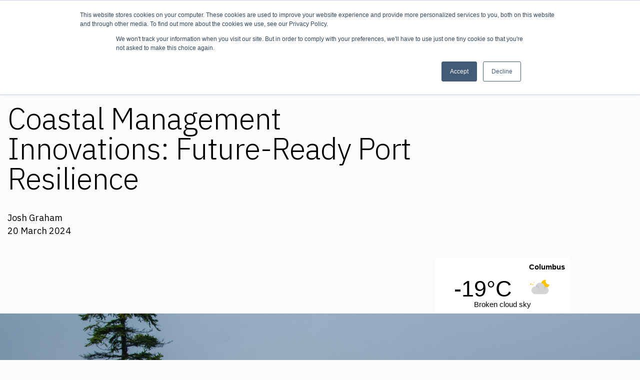

--- FILE ---
content_type: text/html; charset=UTF-8
request_url: https://blog.ehab.co/coastal-management-innovations-future-ready-port-resilience
body_size: 31873
content:
<!doctype html><html lang="en"><head>
    <meta charset="utf-8">
    <title>Coastal Management Innovations: Future-Ready Port Resilience</title>
    <link rel="shortcut icon" href="https://blog.ehab.co/hubfs/Favicon-1.png">
    <meta name="description" content="Innovative solutions are transforming coastal management practices. Enhancing resilience against nature's forces is now a priority for port operators.">
    
    
    
      
    
    
    
    
    
    <meta name="viewport" content="width=device-width, initial-scale=1">

    
    <meta property="og:description" content="Innovative solutions are transforming coastal management practices. Enhancing resilience against nature's forces is now a priority for port operators.">
    <meta property="og:title" content="Coastal Management Innovations: Future-Ready Port Resilience">
    <meta name="twitter:description" content="Innovative solutions are transforming coastal management practices. Enhancing resilience against nature's forces is now a priority for port operators.">
    <meta name="twitter:title" content="Coastal Management Innovations: Future-Ready Port Resilience">

    

    
    <style>
a.cta_button{-moz-box-sizing:content-box !important;-webkit-box-sizing:content-box !important;box-sizing:content-box !important;vertical-align:middle}.hs-breadcrumb-menu{list-style-type:none;margin:0px 0px 0px 0px;padding:0px 0px 0px 0px}.hs-breadcrumb-menu-item{float:left;padding:10px 0px 10px 10px}.hs-breadcrumb-menu-divider:before{content:'›';padding-left:10px}.hs-featured-image-link{border:0}.hs-featured-image{float:right;margin:0 0 20px 20px;max-width:50%}@media (max-width: 568px){.hs-featured-image{float:none;margin:0;width:100%;max-width:100%}}.hs-screen-reader-text{clip:rect(1px, 1px, 1px, 1px);height:1px;overflow:hidden;position:absolute !important;width:1px}
</style>

<link rel="stylesheet" href="https://blog.ehab.co/hubfs/hub_generated/template_assets/1/78969063343/1744377723340/template_main.min.css">
<link rel="stylesheet" href="https://blog.ehab.co/hubfs/hub_generated/template_assets/1/78969762104/1744377728791/template_blog.min.css">
<link class="hs-async-css" rel="preload" href="https://blog.ehab.co/hubfs/hub_generated/template_assets/1/78969113222/1744377724538/template_library.min.css" as="style" onload="this.onload=null;this.rel='stylesheet'">
<noscript><link rel="stylesheet" href="https://blog.ehab.co/hubfs/hub_generated/template_assets/1/78969113222/1744377724538/template_library.min.css"></noscript>
<link rel="stylesheet" href="https://blog.ehab.co/hubfs/hub_generated/template_assets/1/78969796249/1744377730549/template_theme-overrides.css">
<link rel="stylesheet" href="https://blog.ehab.co/hubfs/hub_generated/template_assets/1/79599737649/1744377734057/template_custom-style.min.css">
<link rel="stylesheet" href="https://blog.ehab.co/hubfs/hub_generated/module_assets/1/78969965574/1744419786246/module_menu.min.css">

  <style>
    #hs_cos_wrapper_header-navigation-module-4 .menu__link { color:#000; }

#hs_cos_wrapper_header-navigation-module-4 .menu__child-toggle-icon { border-top-color:#000; }

#hs_cos_wrapper_header-navigation-module-4 .menu .menu__link:hover,
#hs_cos_wrapper_header-navigation-module-4 .menu .menu__link:focus { color:#000000; }

#hs_cos_wrapper_header-navigation-module-4 .menu__child-toggle-icon:hover,
#hs_cos_wrapper_header-navigation-module-4 .menu__child-toggle-icon:focus { border-top-color:#000000; }

#hs_cos_wrapper_header-navigation-module-4 .menu .menu__link:active { color:#282828; }

#hs_cos_wrapper_header-navigation-module-4 .menu__child-toggle-icon:active { border-top-color:#282828; }

#hs_cos_wrapper_header-navigation-module-4 .menu .menu__item--depth-1>.menu__link--active-link:after { background-color:#000; }

#hs_cos_wrapper_header-navigation-module-4 .menu .menu__submenu {
  border:1px none #c7c7c7;
  background-color:rgba(255,255,255,1.0);
}

@media (min-width:767px) {
  #hs_cos_wrapper_header-navigation-module-4 .menu__submenu--level-2>.menu__item:first-child:before {
    border:1px none #c7c7c7;
    background-color:rgba(255,255,255,1.0);
  }
}

#hs_cos_wrapper_header-navigation-module-4 .menu__submenu .menu__link,
#hs_cos_wrapper_header-navigation-module-4 .menu__submenu .menu__link:hover,
#hs_cos_wrapper_header-navigation-module-4 .menu__submenu .menu__link:focus {
  background-color:rgba(255,255,255,1.0);
  color:#000;
}

#hs_cos_wrapper_header-navigation-module-4 .menu__submenu .menu__child-toggle-icon,
#hs_cos_wrapper_header-navigation-module-4 .menu__submenu .menu__child-toggle-icon:hover,
#hs_cos_wrapper_header-navigation-module-4 .menu__submenu .menu__child-toggle-icon:focus { border-top-color:#000; }

  </style>

<link class="hs-async-css" rel="preload" href="https://blog.ehab.co/hubfs/hub_generated/module_assets/1/78968980113/1744419770972/module_header-toggler.min.css" as="style" onload="this.onload=null;this.rel='stylesheet'">
<noscript><link rel="stylesheet" href="https://blog.ehab.co/hubfs/hub_generated/module_assets/1/78968980113/1744419770972/module_header-toggler.min.css"></noscript>
<link rel="stylesheet" href="https://blog.ehab.co/hubfs/hub_generated/module_assets/1/78969140800/1744419773216/module_title-content.min.css">

<style>
@media (max-width: 992px) {
  body:not(.hubspot-disable-focus-styles) #widget_1657708236381 .in-tc {
    

    
    text-align: center;
    
    }
  }
</style>

<link rel="stylesheet" href="https://blog.ehab.co/hubfs/hub_generated/module_assets/1/78969762120/1744419776231/module_icon-box.min.css">
<link rel="stylesheet" href="https://blog.ehab.co/hubfs/hub_generated/module_assets/1/78968837634/1744419768748/module_copyright.min.css">
<style>
  @font-face {
    font-family: "IBM Plex Sans";
    font-weight: 700;
    font-style: normal;
    font-display: swap;
    src: url("/_hcms/googlefonts/IBM_Plex_Sans/700.woff2") format("woff2"), url("/_hcms/googlefonts/IBM_Plex_Sans/700.woff") format("woff");
  }
  @font-face {
    font-family: "IBM Plex Sans";
    font-weight: 300;
    font-style: normal;
    font-display: swap;
    src: url("/_hcms/googlefonts/IBM_Plex_Sans/300.woff2") format("woff2"), url("/_hcms/googlefonts/IBM_Plex_Sans/300.woff") format("woff");
  }
  @font-face {
    font-family: "IBM Plex Sans";
    font-weight: 500;
    font-style: normal;
    font-display: swap;
    src: url("/_hcms/googlefonts/IBM_Plex_Sans/500.woff2") format("woff2"), url("/_hcms/googlefonts/IBM_Plex_Sans/500.woff") format("woff");
  }
  @font-face {
    font-family: "IBM Plex Sans";
    font-weight: 400;
    font-style: normal;
    font-display: swap;
    src: url("/_hcms/googlefonts/IBM_Plex_Sans/regular.woff2") format("woff2"), url("/_hcms/googlefonts/IBM_Plex_Sans/regular.woff") format("woff");
  }
  @font-face {
    font-family: "IBM Plex Sans";
    font-weight: 700;
    font-style: normal;
    font-display: swap;
    src: url("/_hcms/googlefonts/IBM_Plex_Sans/700.woff2") format("woff2"), url("/_hcms/googlefonts/IBM_Plex_Sans/700.woff") format("woff");
  }
  @font-face {
    font-family: "Inter";
    font-weight: 400;
    font-style: normal;
    font-display: swap;
    src: url("/_hcms/googlefonts/Inter/regular.woff2") format("woff2"), url("/_hcms/googlefonts/Inter/regular.woff") format("woff");
  }
  @font-face {
    font-family: "Inter";
    font-weight: 700;
    font-style: normal;
    font-display: swap;
    src: url("/_hcms/googlefonts/Inter/700.woff2") format("woff2"), url("/_hcms/googlefonts/Inter/700.woff") format("woff");
  }
  @font-face {
    font-family: "Inter";
    font-weight: 700;
    font-style: normal;
    font-display: swap;
    src: url("/_hcms/googlefonts/Inter/700.woff2") format("woff2"), url("/_hcms/googlefonts/Inter/700.woff") format("woff");
  }
</style>

<!-- Editor Styles -->
<style id="hs_editor_style" type="text/css">
.header-navigation-row-0-force-full-width-section > .row-fluid {
  max-width: none !important;
}
/* HubSpot Non-stacked Media Query Styles */
@media (min-width:768px) {
  .header-navigation-row-0-vertical-alignment > .row-fluid {
    display: -ms-flexbox !important;
    -ms-flex-direction: row;
    display: flex !important;
    flex-direction: row;
  }
  .header-navigation-column-6-vertical-alignment {
    display: -ms-flexbox !important;
    -ms-flex-direction: column !important;
    -ms-flex-pack: center !important;
    display: flex !important;
    flex-direction: column !important;
    justify-content: center !important;
  }
  .header-navigation-column-6-vertical-alignment > div {
    flex-shrink: 0 !important;
  }
  .header-navigation-column-3-vertical-alignment {
    display: -ms-flexbox !important;
    -ms-flex-direction: column !important;
    -ms-flex-pack: center !important;
    display: flex !important;
    flex-direction: column !important;
    justify-content: center !important;
  }
  .header-navigation-column-3-vertical-alignment > div {
    flex-shrink: 0 !important;
  }
  .header-navigation-column-1-vertical-alignment {
    display: -ms-flexbox !important;
    -ms-flex-direction: column !important;
    -ms-flex-pack: center !important;
    display: flex !important;
    flex-direction: column !important;
    justify-content: center !important;
  }
  .header-navigation-column-1-vertical-alignment > div {
    flex-shrink: 0 !important;
  }
  .footer-row-0-vertical-alignment > .row-fluid {
    display: -ms-flexbox !important;
    -ms-flex-direction: row;
    display: flex !important;
    flex-direction: row;
  }
  .footer-column-5-vertical-alignment {
    display: -ms-flexbox !important;
    -ms-flex-direction: column !important;
    -ms-flex-pack: start !important;
    display: flex !important;
    flex-direction: column !important;
    justify-content: flex-start !important;
  }
  .footer-column-5-vertical-alignment > div {
    flex-shrink: 0 !important;
  }
  .footer-column-1-vertical-alignment {
    display: -ms-flexbox !important;
    -ms-flex-direction: column !important;
    -ms-flex-pack: start !important;
    display: flex !important;
    flex-direction: column !important;
    justify-content: flex-start !important;
  }
  .footer-column-1-vertical-alignment > div {
    flex-shrink: 0 !important;
  }
}
/* HubSpot Styles (default) */
.header-navigation-row-0-padding {
  padding-top: 0px !important;
  padding-bottom: 0px !important;
  padding-left: 0px !important;
  padding-right: 0px !important;
}
.header-navigation-column-6-padding {
  padding-top: 0px !important;
  padding-bottom: 0px !important;
  padding-left: 0px !important;
  padding-right: 0px !important;
}
.header-navigation-column-3-padding {
  padding-top: 0px !important;
  padding-bottom: 0px !important;
  padding-left: 0px !important;
  padding-right: 0px !important;
}
.header-navigation-column-1-padding {
  padding-top: 0px !important;
  padding-bottom: 0px !important;
  padding-left: 0px !important;
  padding-right: 0px !important;
}
.dnd-top-footer-row-0-margin {
  margin-top: 0px !important;
  margin-bottom: px !important;
}
.dnd-top-footer-row-0-padding {
  padding-top: 50px !important;
  padding-bottom: 50px !important;
  padding-left: 20px !important;
  padding-right: px !important;
}
.footer-row-0-padding {
  padding-top: 0px !important;
  padding-bottom: 0px !important;
  padding-left: 20px !important;
  padding-right: 20px !important;
}
.footer-row-1-padding {
  padding-top: 30px !important;
  padding-bottom: 30px !important;
  padding-left: 20px !important;
  padding-right: 20px !important;
}
.footer-column-5-padding {
  padding-top: 0px !important;
  padding-bottom: 0px !important;
  padding-left: 0px !important;
  padding-right: 0px !important;
}
.footer-column-6-row-0-padding {
  padding-top: 0px !important;
  padding-bottom: 0px !important;
  padding-left: 0px !important;
  padding-right: 0px !important;
}
.footer-column-1-padding {
  padding-top: 0px !important;
  padding-bottom: 0px !important;
  padding-left: 0px !important;
  padding-right: 0px !important;
}
.footer-column-1-row-0-padding {
  padding-top: 0px !important;
  padding-bottom: 20px !important;
  padding-left: 0px !important;
  padding-right: 0px !important;
}
/* HubSpot Styles (mobile) */
@media (max-width: 992px) {
  .footer-row-0-padding {
    padding-top: 40px !important;
    padding-bottom: 0px !important;
    padding-left: 20px !important;
    padding-right: 20px !important;
  }
  .footer-row-1-padding {
    padding-top: 30px !important;
    padding-bottom: 30px !important;
    padding-left: 20px !important;
    padding-right: 20px !important;
  }
  .footer-column-5-padding {
    padding-top: 0px !important;
    padding-bottom: 30px !important;
    padding-left: 0px !important;
    padding-right: 0px !important;
  }
  .footer-column-6-row-0-padding {
    padding-top: 0px !important;
    padding-bottom: 30px !important;
    padding-left: 0px !important;
    padding-right: 0px !important;
  }
  .footer-column-1-padding {
    padding-top: 0px !important;
    padding-bottom: 30px !important;
    padding-left: 0px !important;
    padding-right: 0px !important;
  }
}
</style>
    <script type="application/ld+json">
{
  "mainEntityOfPage" : {
    "@type" : "WebPage",
    "@id" : "https://blog.ehab.co/coastal-management-innovations-future-ready-port-resilience"
  },
  "author" : {
    "name" : "Josh Graham",
    "url" : "https://blog.ehab.co/author/josh-graham",
    "@type" : "Person"
  },
  "headline" : "Coastal Management Innovations: Future-Ready Port Resilience",
  "datePublished" : "2024-03-20T20:03:00.000Z",
  "dateModified" : "2024-03-20T20:03:00.491Z",
  "publisher" : {
    "name" : "EHAB",
    "logo" : {
      "url" : "https://19603071.fs1.hubspotusercontent-na1.net/hubfs/19603071/EHAB%20logo.png",
      "@type" : "ImageObject"
    },
    "@type" : "Organization"
  },
  "@context" : "https://schema.org",
  "@type" : "BlogPosting",
  "image" : [ "https://discover.ehab.co/hubfs/noaa-5krTAiRykYc-unsplash.jpg" ]
}
</script>


    


<link rel="amphtml" href="https://blog.ehab.co/coastal-management-innovations-future-ready-port-resilience?hs_amp=true">

<meta property="og:image" content="https://blog.ehab.co/hubfs/noaa-5krTAiRykYc-unsplash.jpg">
<meta property="og:image:width" content="5700">
<meta property="og:image:height" content="3775">

<meta name="twitter:image" content="https://blog.ehab.co/hubfs/noaa-5krTAiRykYc-unsplash.jpg">


<meta property="og:url" content="https://blog.ehab.co/coastal-management-innovations-future-ready-port-resilience">
<meta name="twitter:card" content="summary_large_image">

<link rel="canonical" href="https://blog.ehab.co/coastal-management-innovations-future-ready-port-resilience">
<meta name="google-site-verification" content="zoxTK6zRS6r5giXz-vc3EVi_OpG6LeyiokbQJXdw49w">


<style>
  .blog-post__body {
    width: 700px;
  }
</style>
<meta property="og:type" content="article">
<link rel="alternate" type="application/rss+xml" href="https://blog.ehab.co/rss.xml">
<meta name="twitter:domain" content="blog.ehab.co">
<script src="//platform.linkedin.com/in.js" type="text/javascript">
    lang: en_US
</script>

<meta http-equiv="content-language" content="en">






 <!--<script type="text/javascript" src="//19603071.fs1.hubspotusercontent-na1.net/hubfs/19603071/hub_generated/template_assets/1/81332458331/1744377734694/template_infinite-scroll-blog.min.js"></script>
<script>initPaginator();</script>   -->
  <meta name="generator" content="HubSpot"></head>
  <body>
    <div class="body-wrapper   hs-content-id-161499060647 hs-blog-post hs-blog-id-80516198763">
      
        <div data-global-resource-path="Infinity copy/templates/partials/header-new.html"><header class="header">

  

  <a href="#main-content" class="header__skip">Skip to content</a>

  

  <div class="container-fluid content-wrapper">
<div class="row-fluid-wrapper">
<div class="row-fluid">
<div class="span12 widget-span widget-type-cell " style="" data-widget-type="cell" data-x="0" data-w="12">

</div><!--end widget-span -->
</div>
</div>
</div>

  

  <div class="in-header header__container in-box-shadow--enable">
    <div class="container-fluid content-wrapper">
<div class="row-fluid-wrapper">
<div class="row-fluid">
<div class="span12 widget-span widget-type-cell " style="" data-widget-type="cell" data-x="0" data-w="12">

<div class="row-fluid-wrapper row-depth-1 row-number-1 header-navigation-row-0-padding dnd-section header-navigation-row-0-vertical-alignment header-navigation-row-0-force-full-width-section">
<div class="row-fluid ">
<div class="span2 widget-span widget-type-cell header-navigation-column-1-vertical-alignment header-navigation-column-1-padding dnd-column" style="" data-widget-type="cell" data-x="0" data-w="2">

<div class="row-fluid-wrapper row-depth-1 row-number-2 dnd-row">
<div class="row-fluid ">
<div class="span12 widget-span widget-type-custom_widget dnd-module" style="" data-widget-type="custom_widget" data-x="0" data-w="12">
<div id="hs_cos_wrapper_header-navigation-module-2" class="hs_cos_wrapper hs_cos_wrapper_widget hs_cos_wrapper_type_module" style="" data-hs-cos-general-type="widget" data-hs-cos-type="module">

<div id="header-navigation-module-2" class="in-logo">
  
  
  
  
  <a href="https://ehab.co/">
    




<img class="" src="https://blog.ehab.co/hubfs/EHAB%20logo.svg" alt="EHAB logo" loading="eager" width="100%" style="max-width: 392px; max-height: 115px">
  </a>
  
  
</div>

<style>
  

</style></div>

</div><!--end widget-span -->
</div><!--end row-->
</div><!--end row-wrapper -->

</div><!--end widget-span -->
<div class="span7 widget-span widget-type-cell header-navigation-column-3-vertical-alignment header-navigation-column-3-padding dnd-column" style="" data-widget-type="cell" data-x="2" data-w="7">

<div class="row-fluid-wrapper row-depth-1 row-number-3 dnd-row">
<div class="row-fluid ">
<div class="span12 widget-span widget-type-custom_widget dnd-module" style="" data-widget-type="custom_widget" data-x="0" data-w="12">
<div id="hs_cos_wrapper_header-navigation-module-4" class="hs_cos_wrapper hs_cos_wrapper_widget hs_cos_wrapper_type_module" style="" data-hs-cos-general-type="widget" data-hs-cos-type="module">









<nav class="menu menu--desktop" aria-label="Main menu">
  <ul class="menu__wrapper no-list">
    

  

  

  
    
    <li class="menu__item menu__item--depth-1 menu__item--has-submenu hs-skip-lang-url-rewrite">
      
        
          <a class="menu__link menu__link--toggle" href="#" aria-haspopup="true" aria-expanded="false">Construction</a>
        
      
      
        
          <button class="menu__child-toggle no-button" aria-expanded="false">
            <span class="show-for-sr">Show submenu for Construction</span>
            <span class="menu__child-toggle-icon"></span>
          </button>
          <ul class="menu__submenu menu__submenu--level-2 no-list">
            
            
              
    <li class="menu__item menu__item--depth-2  hs-skip-lang-url-rewrite">
      
        <a class="menu__link   " href="https://ehab.co/construction-platform">Overview</a>
      
      
    </li>
  
            
              
    <li class="menu__item menu__item--depth-2  hs-skip-lang-url-rewrite">
      
        <a class="menu__link   " href="https://ehab.co/downtime/">Compensation / Claims</a>
      
      
    </li>
  
            
              
    <li class="menu__item menu__item--depth-2  hs-skip-lang-url-rewrite">
      
        <a class="menu__link   " href="https://ehab.co/calendars/">Weather Calendars</a>
      
      
    </li>
  
            
          </ul>
          
      
    </li>
  
  
    
    <li class="menu__item menu__item--depth-1  hs-skip-lang-url-rewrite">
      
        <a class="menu__link   " href="https://climetrics.ehab.co/" target="_blank" rel="noopener">Finance/Trading</a>
      
      
    </li>
  
  
    
    <li class="menu__item menu__item--depth-1  hs-skip-lang-url-rewrite">
      
        <a class="menu__link   " href="https://ehab.pipedrive.com/scheduler/Z6PQ9vsm/meet-with-josh-graham">Book a call</a>
      
      
    </li>
  
  


  </ul>
</nav>



<nav class="menu menu--mobile" aria-label="Main menu">
  <ul class="menu__wrapper no-list">
    

  

  

  
    
    <li class="menu__item menu__item--depth-1 menu__item--has-submenu hs-skip-lang-url-rewrite">
      
        
          <a class="menu__link menu__link--toggle" href="#" aria-haspopup="true" aria-expanded="false">Construction</a>
        
      
      
        
          <button class="menu__child-toggle no-button" aria-expanded="false">
            <span class="show-for-sr">Show submenu for Construction</span>
            <span class="menu__child-toggle-icon"></span>
          </button>
          <ul class="menu__submenu menu__submenu--level-2 no-list">
            
            
              
    <li class="menu__item menu__item--depth-2  hs-skip-lang-url-rewrite">
      
        <a class="menu__link   " href="https://ehab.co/construction-platform">Overview</a>
      
      
    </li>
  
            
              
    <li class="menu__item menu__item--depth-2  hs-skip-lang-url-rewrite">
      
        <a class="menu__link   " href="https://ehab.co/downtime/">Compensation / Claims</a>
      
      
    </li>
  
            
              
    <li class="menu__item menu__item--depth-2  hs-skip-lang-url-rewrite">
      
        <a class="menu__link   " href="https://ehab.co/calendars/">Weather Calendars</a>
      
      
    </li>
  
            
          </ul>
          
      
    </li>
  
  
    
    <li class="menu__item menu__item--depth-1  hs-skip-lang-url-rewrite">
      
        <a class="menu__link   " href="https://climetrics.ehab.co/" target="_blank" rel="noopener">Finance/Trading</a>
      
      
    </li>
  
  
    
    <li class="menu__item menu__item--depth-1  hs-skip-lang-url-rewrite">
      
        <a class="menu__link   " href="https://ehab.pipedrive.com/scheduler/Z6PQ9vsm/meet-with-josh-graham">Book a call</a>
      
      
    </li>
  
  


  </ul>
</nav></div>

</div><!--end widget-span -->
</div><!--end row-->
</div><!--end row-wrapper -->

<div class="row-fluid-wrapper row-depth-1 row-number-4 dnd-row">
<div class="row-fluid ">
<div class="span12 widget-span widget-type-custom_widget dnd-module" style="" data-widget-type="custom_widget" data-x="0" data-w="12">
<div id="hs_cos_wrapper_header-navigation-module-5" class="hs_cos_wrapper hs_cos_wrapper_widget hs_cos_wrapper_type_module" style="" data-hs-cos-general-type="widget" data-hs-cos-type="module">

<!-- toggler -->
<div id="header-navigation-module-5" class="in-menu-toggler-wrap">
<!--   open icon -->
<div class="in-menu-toggler">
  
  <div class="in-toggler--image">
    




<img class="" src="https://blog.ehab.co/hubfs/menu%20(1).svg" alt="menu (1)" width="100%" style="max-width: 30px; max-height: 30px">
  </div>
  
</div>

<!-- close icon -->
<div class="in-menu-toggler--close">
  
  <div class="in-toggler--image">
    


<img class="" src="https://blog.ehab.co/hubfs/cross.svg" alt="cross" loading="lazy" width="30" height="30">
  </div>
  
</div>
  
</div>

<!-- Module Styles -->

<style>
#hs_cos_wrapper_header-navigation-module-5 .in-toggler--icon svg { fill:rgba(0,0,0,100%); }

#hs_cos_wrapper_header-navigation-module-5 .in-menu-toggler {}
 
</style>


<!-- Module JS -->
</div>

</div><!--end widget-span -->
</div><!--end row-->
</div><!--end row-wrapper -->

</div><!--end widget-span -->
<div class="span3 widget-span widget-type-cell header-navigation-column-6-vertical-alignment dnd-column header-navigation-column-6-padding" style="" data-widget-type="cell" data-x="9" data-w="3">

<div class="row-fluid-wrapper row-depth-1 row-number-5 dnd-row">
<div class="row-fluid ">
<div class="span12 widget-span widget-type-custom_widget dnd-module" style="" data-widget-type="custom_widget" data-x="0" data-w="12">
<div id="hs_cos_wrapper_widget_1659715389168" class="hs_cos_wrapper hs_cos_wrapper_widget hs_cos_wrapper_type_module widget-type-cta" style="" data-hs-cos-general-type="widget" data-hs-cos-type="module"><span id="hs_cos_wrapper_widget_1659715389168_" class="hs_cos_wrapper hs_cos_wrapper_widget hs_cos_wrapper_type_cta" style="" data-hs-cos-general-type="widget" data-hs-cos-type="cta"></span></div>

</div><!--end widget-span -->
</div><!--end row-->
</div><!--end row-wrapper -->

</div><!--end widget-span -->
</div><!--end row-->
</div><!--end row-wrapper -->

</div><!--end widget-span -->
</div>
</div>
</div>

  </div>

  

  <div class="container-fluid content-wrapper">
<div class="row-fluid-wrapper">
<div class="row-fluid">
<div class="span12 widget-span widget-type-cell " style="" data-widget-type="cell" data-x="0" data-w="12">

</div><!--end widget-span -->
</div>
</div>
</div>

</header></div>
      

      

      <main id="main-content" class="body-container-wrapper">
        
<div class="body-container body-container--blog-detail">

  

  <div class="in-blog-detail">
    <div class="in-blog-detail__head">
      <div class="in-blog-detail__title">
        <div class="content-wrapper row-fluid">
          <div class="span8">            
            <a href="https://blog.ehab.co/" class="in-btn-blog-back">  Back</a>            
        
        
        
        <h1><span id="hs_cos_wrapper_name" class="hs_cos_wrapper hs_cos_wrapper_meta_field hs_cos_wrapper_type_text" style="" data-hs-cos-general-type="meta_field" data-hs-cos-type="text">Coastal Management Innovations: Future-Ready Port Resilience</span></h1>
        <div class="blog-post__meta">
          
      
            Josh Graham<br>
    
          
          
          <time datetime="2024-03-20 20:03:00" class="blog-post__timestamp">
            20 March 2024
          </time>
          
        </div>
      </div> 
   <div class="span4">  
        </div>
    </div>
     
           <div class="content-wrapper row-fluid">
             <div class="span8"> </div>
      <div class="span4" style="display:flex; justify-content:end;">  
  <div style="max-width: 270px; min-height: 97px; background: #fff;">
<div id="ww_b38ba91e4d43c" style="text-align: right;" v="1.20" loc="auto" a="{&quot;t&quot;:&quot;horizontal&quot;,&quot;lang&quot;:&quot;en&quot;,&quot;ids&quot;:[],&quot;cl_bkg&quot;:&quot;#FFFFFF&quot;,&quot;cl_font&quot;:&quot;#000000&quot;,&quot;cl_cloud&quot;:&quot;#d4d4d4&quot;,&quot;cl_persp&quot;:&quot;#2196F3&quot;,&quot;cl_sun&quot;:&quot;#FFC107&quot;,&quot;cl_moon&quot;:&quot;#FFC107&quot;,&quot;cl_thund&quot;:&quot;#FF5722&quot;,&quot;sl_sot&quot;:&quot;celsius&quot;,&quot;sl_ics&quot;:&quot;one_a&quot;,&quot;font&quot;:&quot;Arial&quot;,&quot;el_whr&quot;:3,&quot;el_phw&quot;:3}"><a href="https://weatherwidget.org/" id="ww_b38ba91e4d43c_u" target="_blank" rel="noopener">Weather Forecast widget for website</a> by Weatherwidget.org</div>
</div>
<script src="https://srv1.weatherwidget.org/js/?id=ww_b38ba91e4d43c" async></script>   
        </div>
        </div>
    
    <div class="blog-head-bg">     
    <div class="blog-post__featured-img" style="background-image: url(https://blog.ehab.co/hubfs/noaa-5krTAiRykYc-unsplash.jpg);">
    </div>
    <div class="blog-post__featured-img--mobile">
      <img src="https://blog.ehab.co/hubfs/noaa-5krTAiRykYc-unsplash.jpg" loading="lazy">
    </div>
          </div>
    
    <div class="content-wrapper" style="background: #f2f2f2; max-width:100%;">
      <div class="in-blog-detail__row">
        <div class="in-blog-detail__main">
          <article class="blog-post">
            <div class="blog-post__body">
              <span id="hs_cos_wrapper_post_body" class="hs_cos_wrapper hs_cos_wrapper_meta_field hs_cos_wrapper_type_rich_text" style="" data-hs-cos-general-type="meta_field" data-hs-cos-type="rich_text"><p>Can our coastlines keep pace with change? With the advent of climate volatility, the necessity for robust coastal management for port operators has never been more pronounced, as relentless sea level rise and storm surges threaten infrastructure.</p>
<!--more--><p>Protection is imperative.</p>
<p>Advanced technological solutions now play a pivotal role in reinforcing coastal resilience. Integrated systems offer unprecedented foresight, bolstering defences against the encroaching tides and turbulent weather patterns.</p>
<h2 style="font-size: 10px;"><strong><span style="color: #000000;">The Imperatives of Coastal Management</span></strong></h2>
<p>For port operators, coastal management is a critical discipline aimed at protecting vital maritime infrastructures from the erosive powers of nature. These infrastructures form the backbone of global trade and commerce, hence any compromise to their integrity can have far-reaching economic consequences. Employing a comprehensive approach to coastal management not only safeguards these assets but also fortifies the surrounding ecosystems which are integral to maintaining biodiversity and natural coastal defences.</p>
<p>As the frequency and intensity of extreme weather events escalates, the role of coastal management in port operation has transcended conventional boundaries. Today's strategies must be anticipatory, adaptive, and robust, capable of withstanding the uncertainties of climate change. Port operators are therefore compelled to adopt a forward-looking stance, implementing innovative technologies that can predict, mitigate, and recover from the impacts of rising sea levels and increased storm surge activity. Such proactive measures are indispensable for ensuring the long-term sustainability and operational continuity of port facilities.</p>
<h3 style="font-size: 12px;"><strong><span style="color: #000000;">Mitigating the Impact of Climate Change</span></strong></h3>
<p>Climate change poses significant risks to port infrastructure, necessitating advanced preparation and protective strategies that anticipate the unpredictable nature of environmental shifts.</p>
<p>Port operators increasingly turn to adaptive coastal management, utilising resilient technologies and practices designed to counter the perils of a changing climate.</p>
<p>Rising sea levels could displace up to 187 million people by 2100.</p>
<p>Facing this reality, advanced forecasting models, together with climate-resilient construction materials and techniques, have become vital in maintaining port operational integrity against the backdrop of climate change. These innovations are crucial cogs in the mechanism of sustainable port management.</p>
<h3 style="font-size: 16px;"><strong><span style="color: #000000;">Ensuring Sustainable Port Operations</span></strong></h3>
<p>Ports must anticipate environmental shifts.</p>
<p>Adapting to climate impacts requires a multifaceted approach. For port operators, this demands an acutely focused endeavour on adaptive and resilient coastal management strategies, designed to mitigate the risks of rising sea levels and increased storm surges. Consequently, the selection of innovative solutions that promise resilience is paramount for maintaining operations in the face of climatic adversity.</p>
<p>Technology has become the harbinger of adaptation.</p>
<p>Leveraging data is key to sustainability - as is the case with smart monitoring systems that predict and respond to imminent threats. Through real-time analysis and predictive algorithms, these systems reinforce port resilience, enabling preemptive measures against the implications of climate change.</p>
<p>Investment in resilience fortifies against uncertainty.</p>
<p>The latest technological advancements in coastal management have been particularly transformative, offering unprecedented precision in risk assessment and mitigation. Such technologies have revolutionized how ports manage the burgeoning challenges of climate change, ensuring their infrastructure's resilience and sustainability well into the future.</p>
<h2 style="font-size: 18px;"><strong><span style="color: #000000;">Adopting Innovative Barrier Technologies</span></strong></h2>
<p>Innovative barrier technologies are paramount in defending ports from catastrophic climatic events, ensuring consistent operational integrity.</p>
<p>As sea levels rise, novel hybrid systems like the <strong>Ocean Barrier Shield</strong> (OBS) emerge as vital protective measures, harnessing both engineering and ecological elements to safeguard port boundaries against relentless tides.</p>
<p>Such advanced <strong>"eco-barriers"</strong> and <strong>"bio-shields"</strong> not only provide robust protection but also contribute to marine biodiversity, thus offering a dual advantage.</p>
<h3 style="font-size: 18px;"><strong><span style="color: #000000;">Advanced Seawalls and Floodgates</span></strong></h3>
<p>Advanced seawalls and floodgates are integral, offering dynamic defense against storm surges and rising tides, thereby ensuring a port's operational resilience.</p>
<p>They utilize state-of-the-art materials and engineering designs tailored to each locale's specific coastal challenges.</p>
<p>Adaptive to environmental shifts, these structures can handle unexpected sea level fluctuations, providing long-term protection with fewer adjustments.</p>
<p>Seawalls now often incorporate energy dissipation features to minimize erosive forces, thus protecting the hinterland more effectively.</p>
<p>With real-time monitoring systems, these defenses can predict surge events, adjusting barrier positions proactively to neutralize the threat of high waters.</p>
<p>Ultimately, such innovations in coastal barriers represent ports' frontline defense against the changing climate, exhibiting the confluence of advanced engineering and environmental mindfulness.</p>
<h3 style="font-size: 20px;"><strong><span style="color: #000000;">Hybrid Green-Grey Infrastructure</span></strong></h3>
<p>Emerging prominently in coastal management are hybrid green-grey infrastructures, which incorporate both natural and engineered elements.</p>
<p>These systems marry the resilience of traditional grey infrastructure, such as seawalls, with the ecological benefits of green infrastructure, like constructed wetlands and reefs. This creates a multi-tiered defense mechanism, leveraging natural processes to enhance protection and provide ecological habitats. On the frontline, they absorb wave energy and reduce the impact on engineered structures behind, reducing maintenance needs and increasing the longevity of the coastal defenses.</p>
<p>Acknowledging climatic uncertainties, these hybrids are designed with flexibility in mind. They adapt over time, accommodating changes in sea level and storm patterns, which is crucial for the ever-evolving coastline. Moreover, they can often be implemented in phases, allowing for a gradual build-up and integration with existing coastal management strategies, thereby providing a scalable approach to risk mitigation.</p>
<p>The installation of these composite systems is a testament to innovative strategies in coastal management, aimed at balancing protection with environmental sustainability. As sea levels rise and storm surges intensify, these hybrid solutions stand as a testament to human ingenuity, bridging the gap between hard engineering and nature-based solutions. Their growing inclusion in port operations underscores the pivot towards more sustainable, long-term coastal defense strategies, prioritising resilience and the preservation of marine ecosystems.</p>
<h2 style="font-size: 24px;"><strong><span style="color: #000000;">Deploying AI for Predictive Analysis</span></strong></h2>
<p>In the dynamic arena of coastal management, <strong>Artificial Intelligence (AI)</strong> represents a pivotal advancement. Port operators are now harnessing AI's predictive capabilities to forecast environmental changes with unprecedented accuracy. These intelligent systems analyse vast quantities of data - from historical patterns to real-time inputs - enabling operators to anticipate and proactively respond to potential hazards such as storm surges or rapid sea-level rise. The integration of <strong>AI</strong> fosters a more resilient infrastructure, ensuring that ports remain operational and protected even as they face the complexities brought about by climate change.</p>
<h3 style="font-size: 20px;"><strong><span style="color: #000000;">Machine Learning for Weather Forecasting</span></strong></h3>
<p>Advancements in machine learning algorithms have revolutionised the realm of meteorology, providing port operators with highly precise weather predictions. These sophisticated models are adept at identifying nuanced patterns across a breadth of atmospheric data, outperforming traditional forecasting methods.</p>
<p>To elaborate, machine learning employs a data-driven approach to interpret and learn from vast climatic datasets. By processing historical weather records alongside real-time sensory inputs, these algorithms develop predictive capabilities. Their refined accuracy aids port operators in orchestrating maritime logistics, minimizing risks related to unexpected meteorological conditions.</p>
<p>Indeed, these machine learning systems provide a more granular view of upcoming weather scenarios. Increased computational power paired with innovative algorithms means forecasts are refined more frequently, enhancing response effectiveness to imminent weather threats. This dynamic ensures ports operate optimally by integrating tailored meteorological insights into strategic planning.</p>
<p>Moreover, as climate change escalates the frequency of extreme weather events, robust machine learning forecasts become indispensable tools. Proactive adaptation to anticipated conditions mitigates potential disruptions and damage, safeguarding port infrastructure and operations. This strategic application of cutting-edge technology is essential to maintaining the safety, efficiency, and sustainability of maritime hubs against an ever-changing global climate landscape.</p>
<h3 style="font-size: 24px;"><strong><span style="color: #000000;">Smart Modelling of Coastal Erosion</span></strong></h3>
<p>Coastal erosion is a significant threat to port infrastructure, necessitating advanced predictive modelling.</p>
<ol>
<li aria-level="1"><strong>High-resolution topographic data collection</strong> utilizes drones and LiDAR technology to accurately map coastal morphology.</li>
<li aria-level="1"><strong>Predictive analytics algorithms</strong> assess potential erosion patterns informed by historical and real-time data.</li>
<li aria-level="1"><strong>Dynamic simulation models</strong> like Delft3D and XBeach anticipate erosion under various scenarios, including extreme weather events.</li>
<li aria-level="1"><strong>Integrated coastal zone management tools</strong> align erosion forecasts with port planning and operational strategies.</li>
<li aria-level="1"><strong>Real-time monitoring systems</strong> employ satellite imagery and sensor networks to track shoreline changes and inform immediate action.</li>
</ol>
<p>Advanced modelling enables ports to implement effective erosion mitigation strategies proactively.</p>
<p>Coupling these technologies with sustainable coastal engineering solutions is key to long-term resilience.</p>
<h2 style="font-size: 24px;"><strong><span style="color: #000000;">Investing in Monitoring and Response Systems</span></strong></h2>
<p>Modern port operations necessitate advanced monitoring systems capable of providing real-time data on oceanographic and meteorological conditions. These systems, utilizing AI-driven predictive analysis and environmental sensing technologies, empower port operators to anticipate and respond to coastal changes with agility and precision.</p>
<p>Enhanced port resilience is achieved through the deployment of sophisticated tidal gauges, storm surge models, and early warning systems. These tools form the bedrock of an adaptive management framework essential for safeguarding port facilities from the unpredictable forces of nature.</p>
<h3 style="font-size: 36px;"><strong><span style="color: #000000;">High-Tech Surveillance of Water Levels</span></strong></h3>
<p>Real-time surveillance is crucial for monitoring fluctuating marine environments in port vicinities.</p>
<p>Employing AI-driven technologies, today's surveillance systems offer precision and reliability in water level monitoring.</p>
<p>These sophisticated systems integrate with IoT devices, providing instantaneous data feeds to port operators.</p>
<p>Such an integrated network allows for timely decision-making in response to sudden changes in water levels.</p>
<p>These technological advancements signify a leap towards safeguarded and sustainable port operations.</p>
<h3 style="font-size: 36px;"><strong><span style="color: #000000;">Rapid Deployment of Emergency Protocols</span></strong></h3>
<p>Emergency protocols must be enacted swiftly to mitigate adverse events, ensuring minimal disruption to port operations.</p>
<p>Crucially, these procedures rely on a robust communication infrastructure that swiftly activates response teams, delineates crisis roles and responsibilities, and disseminates crucial information. By integrating communication systems with detection technologies, ports can respond with greater speed and coordination to emerging threats. Enhanced, intelligent systems, such as automated alerts and decision support tools, play pivotal roles in these protocols—ensuring operative readiness at all times.</p>
<p>Subsequently, the refinement of evacuation strategies forms an essential component of emergency preparedness. Driven by predictive analytics and risk assessment models, ports can better anticipate areas of vulnerability. This predictive capacity allows for the tailored evacuation of personnel and assets, thus maximising safety and preserving infrastructural integrity in the face of imminent danger.</p>
<p>Lastly, the provision of training and simulation exercises is paramount for ensuring the efficacy of emergency protocols. Invoking a procedural memory response in crews helps ensure swift, accurate execution of emergency plans. Continuous improvements, based on feedback and technological advancements, enable the protocols to evolve—optimising port resilience against the unpredictable onslaught of natural threats.</p>
<p><img src="https://blog.ehab.co/hs-fs/hubfs/jerome-monta-gBHsx-bAy78-unsplash.jpg?width=3781&amp;height=2564&amp;name=jerome-monta-gBHsx-bAy78-unsplash.jpg" width="3781" height="2564" loading="lazy" alt="jerome-monta-gBHsx-bAy78-unsplash" style="height: auto; max-width: 100%; width: 3781px;" srcset="https://blog.ehab.co/hs-fs/hubfs/jerome-monta-gBHsx-bAy78-unsplash.jpg?width=1891&amp;height=1282&amp;name=jerome-monta-gBHsx-bAy78-unsplash.jpg 1891w, https://blog.ehab.co/hs-fs/hubfs/jerome-monta-gBHsx-bAy78-unsplash.jpg?width=3781&amp;height=2564&amp;name=jerome-monta-gBHsx-bAy78-unsplash.jpg 3781w, https://blog.ehab.co/hs-fs/hubfs/jerome-monta-gBHsx-bAy78-unsplash.jpg?width=5672&amp;height=3846&amp;name=jerome-monta-gBHsx-bAy78-unsplash.jpg 5672w, https://blog.ehab.co/hs-fs/hubfs/jerome-monta-gBHsx-bAy78-unsplash.jpg?width=7562&amp;height=5128&amp;name=jerome-monta-gBHsx-bAy78-unsplash.jpg 7562w, https://blog.ehab.co/hs-fs/hubfs/jerome-monta-gBHsx-bAy78-unsplash.jpg?width=9453&amp;height=6410&amp;name=jerome-monta-gBHsx-bAy78-unsplash.jpg 9453w, https://blog.ehab.co/hs-fs/hubfs/jerome-monta-gBHsx-bAy78-unsplash.jpg?width=11343&amp;height=7692&amp;name=jerome-monta-gBHsx-bAy78-unsplash.jpg 11343w" sizes="(max-width: 3781px) 100vw, 3781px"></p>
<h1 style="font-size: 36px;"><strong><span style="color: #000000;">Conclusion: Embracing Coastal Management for a Resilient Future</span></strong></h1>
<p>In conclusion, as climate volatility threatens our coastlines and port infrastructure, the importance of robust coastal management has never been more evident. Port operators play a crucial role in safeguarding vital maritime assets against rising sea levels and increased storm surges.</p>
<p>By adopting a comprehensive approach to coastal management, port operators can protect their infrastructure while fortifying surrounding ecosystems and ensuring long-term sustainability. The use of advanced technological solutions, such as predictive analysis, innovative barrier technologies, and AI-driven monitoring systems, has become paramount in anticipating, mitigating, and recovering from the impacts of climate change.</p>
<p>Additionally, the deployment of hybrid green-grey infrastructures, which combine natural and engineered elements, offers a scalable and sustainable approach to risk mitigation. These innovative strategies balance protection with environmental sustainability, showcasing human ingenuity and promoting the preservation of marine ecosystems.</p>
<p>Investing in coastal management is essential for future-ready port resilience, allowing for proactive adaptation to evolving climatic conditions. By harnessing the power of technology and embracing forward-looking strategies, port operators can navigate the complexities of climate change and ensure the continued operation and protection of their facilities.</p>
<p>Ultimately, coastal management innovations pave the way for a resilient future, where ports can withstand the challenges brought about by a changing climate. Through collaboration, innovation, and a commitment to sustainability, we can ensure the longevity and success of our port operations, contributing to global trade and commerce while protecting our valuable coastal resources.</p></span>
            </div>
          </article>
        </div>
        
  
    </div>
  </div>

  

  
  
  

  
  
  
  <section class="blog-related-posts">
    <div class="content-wrapper">
   
      <div class="blog-related-posts__list">
        
        <article class="blog-related-posts__post" aria-label="Blog post summary: How to Plan Around Bad Weather for Your Event: Tips and EHAB Forecasting">
          
          <div class="blog-related-posts__content">
            <h6 class="blog-related-posts__title">
              <a class="blog-related-posts__title-link" href="https://blog.ehab.co/how-to-plan-around-bad-weather-for-your-event-tips-and-ehab-forecasting">How to Plan Around Bad Weather for Your Event: Tips and EHAB Forecasting</a></h6>
           <!-- <div class="in-blog__author">
              <a class="blog-index__post-author-name in-blog__author-name" href="https://blog.ehab.co/author/josh-graham">
                By Josh Graham  11 March 2024
              </a>
            </div>
            <h2><span>Planning Outdoor Events</span></h2>
<p><span>Planning an outdoor event, whether it's a wedding, film shoot, music...</span></p> -->

            <a href="https://blog.ehab.co/how-to-plan-around-bad-weather-for-your-event-tips-and-ehab-forecasting" class="in-btn-blog">
              Learn More</a>

          </div>
          
          <a class="in-blog__featured-img" href="https://blog.ehab.co/how-to-plan-around-bad-weather-for-your-event-tips-and-ehab-forecasting" aria-label="Read full post: How to Plan Around Bad Weather for Your Event: Tips and EHAB Forecasting">
            <img class="blog-related-posts__image" src="https://blog.ehab.co/hs-fs/hubfs/Canva%20images/Canva%20Design%20DAF_KIpFkkA.png?width=352&amp;name=Canva%20Design%20DAF_KIpFkkA.png" loading="lazy" width="352" alt="" srcset="https://blog.ehab.co/hs-fs/hubfs/Canva%20images/Canva%20Design%20DAF_KIpFkkA.png?width=176&amp;name=Canva%20Design%20DAF_KIpFkkA.png 176w, https://blog.ehab.co/hs-fs/hubfs/Canva%20images/Canva%20Design%20DAF_KIpFkkA.png?width=352&amp;name=Canva%20Design%20DAF_KIpFkkA.png 352w, https://blog.ehab.co/hs-fs/hubfs/Canva%20images/Canva%20Design%20DAF_KIpFkkA.png?width=528&amp;name=Canva%20Design%20DAF_KIpFkkA.png 528w, https://blog.ehab.co/hs-fs/hubfs/Canva%20images/Canva%20Design%20DAF_KIpFkkA.png?width=704&amp;name=Canva%20Design%20DAF_KIpFkkA.png 704w, https://blog.ehab.co/hs-fs/hubfs/Canva%20images/Canva%20Design%20DAF_KIpFkkA.png?width=880&amp;name=Canva%20Design%20DAF_KIpFkkA.png 880w, https://blog.ehab.co/hs-fs/hubfs/Canva%20images/Canva%20Design%20DAF_KIpFkkA.png?width=1056&amp;name=Canva%20Design%20DAF_KIpFkkA.png 1056w" sizes="(max-width: 352px) 100vw, 352px">
          </a>
          
        </article>

        
  

  
  
        <article class="blog-related-posts__post" aria-label="Blog post summary: How Much Downtime Should You Really Plan for in a Year?">
          
          <div class="blog-related-posts__content">
            <h6 class="blog-related-posts__title">
              <a class="blog-related-posts__title-link" href="https://blog.ehab.co/how-much-downtime-should-you-really-plan-for-in-a-year">How Much Downtime Should You Really Plan for in a Year?</a></h6>
           <!-- <div class="in-blog__author">
              <a class="blog-index__post-author-name in-blog__author-name" href="https://blog.ehab.co/author/josh-graham">
                By Josh Graham  4 September 2025
              </a>
            </div>
            <p data-start="369" data-end="689">Every construction project has one shared enemy: downtime. Whether caused by rain, snow, wind, or...</p> -->

            <a href="https://blog.ehab.co/how-much-downtime-should-you-really-plan-for-in-a-year" class="in-btn-blog">
              Learn More</a>

          </div>
          
          <a class="in-blog__featured-img" href="https://blog.ehab.co/how-much-downtime-should-you-really-plan-for-in-a-year" aria-label=" Featured image: Weather downtime calculation in construction is difficult - Read full post: How Much Downtime Should You Really Plan for in a Year?">
            <img class="blog-related-posts__image" src="https://blog.ehab.co/hs-fs/hubfs/AI-Generated%20Media/Images/construction%20planner%20tries%20to%20use%20a%20calculator%20to%20get%20weather%20downtime%20but%20she%20cannot%20solve%20it%20Its%20very%20confusing%20Simple%20raelistic%20image%20of%20office%20worker%20stressed%20over%20this%20problem-1.png?width=352&amp;name=construction%20planner%20tries%20to%20use%20a%20calculator%20to%20get%20weather%20downtime%20but%20she%20cannot%20solve%20it%20Its%20very%20confusing%20Simple%20raelistic%20image%20of%20office%20worker%20stressed%20over%20this%20problem-1.png" loading="lazy" width="352" alt="Weather downtime calculation in construction is difficult" srcset="https://blog.ehab.co/hs-fs/hubfs/AI-Generated%20Media/Images/construction%20planner%20tries%20to%20use%20a%20calculator%20to%20get%20weather%20downtime%20but%20she%20cannot%20solve%20it%20Its%20very%20confusing%20Simple%20raelistic%20image%20of%20office%20worker%20stressed%20over%20this%20problem-1.png?width=176&amp;name=construction%20planner%20tries%20to%20use%20a%20calculator%20to%20get%20weather%20downtime%20but%20she%20cannot%20solve%20it%20Its%20very%20confusing%20Simple%20raelistic%20image%20of%20office%20worker%20stressed%20over%20this%20problem-1.png 176w, https://blog.ehab.co/hs-fs/hubfs/AI-Generated%20Media/Images/construction%20planner%20tries%20to%20use%20a%20calculator%20to%20get%20weather%20downtime%20but%20she%20cannot%20solve%20it%20Its%20very%20confusing%20Simple%20raelistic%20image%20of%20office%20worker%20stressed%20over%20this%20problem-1.png?width=352&amp;name=construction%20planner%20tries%20to%20use%20a%20calculator%20to%20get%20weather%20downtime%20but%20she%20cannot%20solve%20it%20Its%20very%20confusing%20Simple%20raelistic%20image%20of%20office%20worker%20stressed%20over%20this%20problem-1.png 352w, https://blog.ehab.co/hs-fs/hubfs/AI-Generated%20Media/Images/construction%20planner%20tries%20to%20use%20a%20calculator%20to%20get%20weather%20downtime%20but%20she%20cannot%20solve%20it%20Its%20very%20confusing%20Simple%20raelistic%20image%20of%20office%20worker%20stressed%20over%20this%20problem-1.png?width=528&amp;name=construction%20planner%20tries%20to%20use%20a%20calculator%20to%20get%20weather%20downtime%20but%20she%20cannot%20solve%20it%20Its%20very%20confusing%20Simple%20raelistic%20image%20of%20office%20worker%20stressed%20over%20this%20problem-1.png 528w, https://blog.ehab.co/hs-fs/hubfs/AI-Generated%20Media/Images/construction%20planner%20tries%20to%20use%20a%20calculator%20to%20get%20weather%20downtime%20but%20she%20cannot%20solve%20it%20Its%20very%20confusing%20Simple%20raelistic%20image%20of%20office%20worker%20stressed%20over%20this%20problem-1.png?width=704&amp;name=construction%20planner%20tries%20to%20use%20a%20calculator%20to%20get%20weather%20downtime%20but%20she%20cannot%20solve%20it%20Its%20very%20confusing%20Simple%20raelistic%20image%20of%20office%20worker%20stressed%20over%20this%20problem-1.png 704w, https://blog.ehab.co/hs-fs/hubfs/AI-Generated%20Media/Images/construction%20planner%20tries%20to%20use%20a%20calculator%20to%20get%20weather%20downtime%20but%20she%20cannot%20solve%20it%20Its%20very%20confusing%20Simple%20raelistic%20image%20of%20office%20worker%20stressed%20over%20this%20problem-1.png?width=880&amp;name=construction%20planner%20tries%20to%20use%20a%20calculator%20to%20get%20weather%20downtime%20but%20she%20cannot%20solve%20it%20Its%20very%20confusing%20Simple%20raelistic%20image%20of%20office%20worker%20stressed%20over%20this%20problem-1.png 880w, https://blog.ehab.co/hs-fs/hubfs/AI-Generated%20Media/Images/construction%20planner%20tries%20to%20use%20a%20calculator%20to%20get%20weather%20downtime%20but%20she%20cannot%20solve%20it%20Its%20very%20confusing%20Simple%20raelistic%20image%20of%20office%20worker%20stressed%20over%20this%20problem-1.png?width=1056&amp;name=construction%20planner%20tries%20to%20use%20a%20calculator%20to%20get%20weather%20downtime%20but%20she%20cannot%20solve%20it%20Its%20very%20confusing%20Simple%20raelistic%20image%20of%20office%20worker%20stressed%20over%20this%20problem-1.png 1056w" sizes="(max-width: 352px) 100vw, 352px">
          </a>
          
        </article>

        
  

  
  
        <article class="blog-related-posts__post" aria-label="Blog post summary: Winter Working Calendars: Do They Really Save Time and Money?">
          
          <div class="blog-related-posts__content">
            <h6 class="blog-related-posts__title">
              <a class="blog-related-posts__title-link" href="https://blog.ehab.co/winter-working-calendars-do-they-really-save-time-and-money">Winter Working Calendars: Do They Really Save Time and Money?</a></h6>
           <!-- <div class="in-blog__author">
              <a class="blog-index__post-author-name in-blog__author-name" href="https://blog.ehab.co/author/josh-graham">
                By Josh Graham  4 September 2025
              </a>
            </div>
            <h1 data-start="313" data-end="378">Winter Working Calendars: Do They Really Save Time and Money?</h1>
<p data-start="380" data-end="667">Every winter, construction planners...</p> -->

            <a href="https://blog.ehab.co/winter-working-calendars-do-they-really-save-time-and-money" class="in-btn-blog">
              Learn More</a>

          </div>
          
          <a class="in-blog__featured-img" href="https://blog.ehab.co/winter-working-calendars-do-they-really-save-time-and-money" aria-label=" Featured image: Winter working calendars in construction - Read full post: Winter Working Calendars: Do They Really Save Time and Money?">
            <img class="blog-related-posts__image" src="https://blog.ehab.co/hs-fs/hubfs/AI-Generated%20Media/Images/The%20image%20depicts%20a%20bustling%20construction%20site%20in%20winter%20with%20workers%20clad%20in%20bright%20orange%20and%20yellow%20jackets%20actively%20engaged%20in%20various%20tasks%20The%20ground%20is%20partially%20covered%20with%20a%20thin%20layer%20of%20snow%20highlighting%20the%20chilly%20atmosphere%20while%20the%20sk-2.png?width=352&amp;name=The%20image%20depicts%20a%20bustling%20construction%20site%20in%20winter%20with%20workers%20clad%20in%20bright%20orange%20and%20yellow%20jackets%20actively%20engaged%20in%20various%20tasks%20The%20ground%20is%20partially%20covered%20with%20a%20thin%20layer%20of%20snow%20highlighting%20the%20chilly%20atmosphere%20while%20the%20sk-2.png" loading="lazy" width="352" alt="Winter working calendars in construction" srcset="https://blog.ehab.co/hs-fs/hubfs/AI-Generated%20Media/Images/The%20image%20depicts%20a%20bustling%20construction%20site%20in%20winter%20with%20workers%20clad%20in%20bright%20orange%20and%20yellow%20jackets%20actively%20engaged%20in%20various%20tasks%20The%20ground%20is%20partially%20covered%20with%20a%20thin%20layer%20of%20snow%20highlighting%20the%20chilly%20atmosphere%20while%20the%20sk-2.png?width=176&amp;name=The%20image%20depicts%20a%20bustling%20construction%20site%20in%20winter%20with%20workers%20clad%20in%20bright%20orange%20and%20yellow%20jackets%20actively%20engaged%20in%20various%20tasks%20The%20ground%20is%20partially%20covered%20with%20a%20thin%20layer%20of%20snow%20highlighting%20the%20chilly%20atmosphere%20while%20the%20sk-2.png 176w, https://blog.ehab.co/hs-fs/hubfs/AI-Generated%20Media/Images/The%20image%20depicts%20a%20bustling%20construction%20site%20in%20winter%20with%20workers%20clad%20in%20bright%20orange%20and%20yellow%20jackets%20actively%20engaged%20in%20various%20tasks%20The%20ground%20is%20partially%20covered%20with%20a%20thin%20layer%20of%20snow%20highlighting%20the%20chilly%20atmosphere%20while%20the%20sk-2.png?width=352&amp;name=The%20image%20depicts%20a%20bustling%20construction%20site%20in%20winter%20with%20workers%20clad%20in%20bright%20orange%20and%20yellow%20jackets%20actively%20engaged%20in%20various%20tasks%20The%20ground%20is%20partially%20covered%20with%20a%20thin%20layer%20of%20snow%20highlighting%20the%20chilly%20atmosphere%20while%20the%20sk-2.png 352w, https://blog.ehab.co/hs-fs/hubfs/AI-Generated%20Media/Images/The%20image%20depicts%20a%20bustling%20construction%20site%20in%20winter%20with%20workers%20clad%20in%20bright%20orange%20and%20yellow%20jackets%20actively%20engaged%20in%20various%20tasks%20The%20ground%20is%20partially%20covered%20with%20a%20thin%20layer%20of%20snow%20highlighting%20the%20chilly%20atmosphere%20while%20the%20sk-2.png?width=528&amp;name=The%20image%20depicts%20a%20bustling%20construction%20site%20in%20winter%20with%20workers%20clad%20in%20bright%20orange%20and%20yellow%20jackets%20actively%20engaged%20in%20various%20tasks%20The%20ground%20is%20partially%20covered%20with%20a%20thin%20layer%20of%20snow%20highlighting%20the%20chilly%20atmosphere%20while%20the%20sk-2.png 528w, https://blog.ehab.co/hs-fs/hubfs/AI-Generated%20Media/Images/The%20image%20depicts%20a%20bustling%20construction%20site%20in%20winter%20with%20workers%20clad%20in%20bright%20orange%20and%20yellow%20jackets%20actively%20engaged%20in%20various%20tasks%20The%20ground%20is%20partially%20covered%20with%20a%20thin%20layer%20of%20snow%20highlighting%20the%20chilly%20atmosphere%20while%20the%20sk-2.png?width=704&amp;name=The%20image%20depicts%20a%20bustling%20construction%20site%20in%20winter%20with%20workers%20clad%20in%20bright%20orange%20and%20yellow%20jackets%20actively%20engaged%20in%20various%20tasks%20The%20ground%20is%20partially%20covered%20with%20a%20thin%20layer%20of%20snow%20highlighting%20the%20chilly%20atmosphere%20while%20the%20sk-2.png 704w, https://blog.ehab.co/hs-fs/hubfs/AI-Generated%20Media/Images/The%20image%20depicts%20a%20bustling%20construction%20site%20in%20winter%20with%20workers%20clad%20in%20bright%20orange%20and%20yellow%20jackets%20actively%20engaged%20in%20various%20tasks%20The%20ground%20is%20partially%20covered%20with%20a%20thin%20layer%20of%20snow%20highlighting%20the%20chilly%20atmosphere%20while%20the%20sk-2.png?width=880&amp;name=The%20image%20depicts%20a%20bustling%20construction%20site%20in%20winter%20with%20workers%20clad%20in%20bright%20orange%20and%20yellow%20jackets%20actively%20engaged%20in%20various%20tasks%20The%20ground%20is%20partially%20covered%20with%20a%20thin%20layer%20of%20snow%20highlighting%20the%20chilly%20atmosphere%20while%20the%20sk-2.png 880w, https://blog.ehab.co/hs-fs/hubfs/AI-Generated%20Media/Images/The%20image%20depicts%20a%20bustling%20construction%20site%20in%20winter%20with%20workers%20clad%20in%20bright%20orange%20and%20yellow%20jackets%20actively%20engaged%20in%20various%20tasks%20The%20ground%20is%20partially%20covered%20with%20a%20thin%20layer%20of%20snow%20highlighting%20the%20chilly%20atmosphere%20while%20the%20sk-2.png?width=1056&amp;name=The%20image%20depicts%20a%20bustling%20construction%20site%20in%20winter%20with%20workers%20clad%20in%20bright%20orange%20and%20yellow%20jackets%20actively%20engaged%20in%20various%20tasks%20The%20ground%20is%20partially%20covered%20with%20a%20thin%20layer%20of%20snow%20highlighting%20the%20chilly%20atmosphere%20while%20the%20sk-2.png 1056w" sizes="(max-width: 352px) 100vw, 352px">
          </a>
          
        </article>

        
      </div>
    </div>
  </section>
  
  


  
        <div style="background-color: rgba(28, 234, 160, 1) !important; width:100%;padding:60px 10px;">
        <div class="content-wrapper row-fluid" style="background-color: rgba(28, 234, 160, 1) !important;">
             <div class="span7 cta-green">
               <h2>Enjoying these articles?</h2>
               <p>Subscribe to our newsletter to get more just like it, sent straight to your inbox.</p>
          </div>
          <div class="span1"></div>

      <div class="span4 cta-green">
 <div class="in-form--form in-form--multiple-field ">
    <span id="hs_cos_wrapper_widget_1659092627041_" class="hs_cos_wrapper hs_cos_wrapper_widget hs_cos_wrapper_type_form" style="" data-hs-cos-general-type="widget" data-hs-cos-type="form">
<div id="hs_form_target_form_608307702"><form novalidate accept-charset="UTF-8" action="https://forms.hsforms.com/submissions/v3/public/submit/formsnext/multipart/19603071/1aea2354-c6bc-4ac5-b89c-20be17314f91" enctype="multipart/form-data" id="hsForm_1aea2354-c6bc-4ac5-b89c-20be17314f91_2474" method="POST" class="hs-form stacked hs-custom-form hs-form-private hsForm_1aea2354-c6bc-4ac5-b89c-20be17314f91 hs-form-1aea2354-c6bc-4ac5-b89c-20be17314f91 hs-form-1aea2354-c6bc-4ac5-b89c-20be17314f91_66ea5454-e9f4-4e5a-aa05-d2e9b522875e" data-form-id="1aea2354-c6bc-4ac5-b89c-20be17314f91" data-portal-id="19603071" target="target_iframe_1aea2354-c6bc-4ac5-b89c-20be17314f91_2474" data-reactid=".hbspt-forms-2"><div class="hs_email hs-email hs-fieldtype-text field hs-form-field" data-reactid=".hbspt-forms-2.1:$0"><label id="label-email-1aea2354-c6bc-4ac5-b89c-20be17314f91_2474" class="" placeholder="Enter your " for="email-1aea2354-c6bc-4ac5-b89c-20be17314f91_2474" data-reactid=".hbspt-forms-2.1:$0.0"><span data-reactid=".hbspt-forms-2.1:$0.0.0"></span></label><legend class="hs-field-desc" style="display:none;" data-reactid=".hbspt-forms-2.1:$0.1"></legend><div class="input" data-reactid=".hbspt-forms-2.1:$0.$email"><input id="email-1aea2354-c6bc-4ac5-b89c-20be17314f91_2474" class="hs-input" type="email" name="email" required placeholder="E-MAIL*" value="" autocomplete="email" data-reactid=".hbspt-forms-2.1:$0.$email.0" inputmode="email"></div></div><noscript data-reactid=".hbspt-forms-2.2"></noscript><div class="hs_submit hs-submit" data-reactid=".hbspt-forms-2.5"><div class="hs-field-desc" style="display:none;" data-reactid=".hbspt-forms-2.5.0"></div><div class="actions" data-reactid=".hbspt-forms-2.5.1"><input type="submit" value="SEND" class="hs-button primary large" data-reactid=".hbspt-forms-2.5.1.0"></div></div><noscript data-reactid=".hbspt-forms-2.6"></noscript><input name="hs_context" type="hidden" value="{&quot;rumScriptExecuteTime&quot;:2495,&quot;rumServiceResponseTime&quot;:2940,&quot;rumFormRenderTime&quot;:2,&quot;rumTotalRenderTime&quot;:2942,&quot;rumTotalRequestTime&quot;:442,&quot;lang&quot;:&quot;en&quot;,&quot;renderRawHtml&quot;:&quot;true&quot;,&quot;embedAtTimestamp&quot;:&quot;1659114267052&quot;,&quot;formDefinitionUpdatedAt&quot;:&quot;1658401575511&quot;,&quot;draftState&quot;:&quot;DRAFT&quot;,&quot;pageUrl&quot;:&quot;https://blog.ehab.co/?hs_preview=qMyCbdne-80516198764&quot;,&quot;pageTitle&quot;:&quot;Blog&quot;,&quot;source&quot;:&quot;FormsNext-static-5.519&quot;,&quot;sourceName&quot;:&quot;FormsNext&quot;,&quot;sourceVersion&quot;:&quot;5.519&quot;,&quot;sourceVersionMajor&quot;:&quot;5&quot;,&quot;sourceVersionMinor&quot;:&quot;519&quot;,&quot;timestamp&quot;:1659114267052,&quot;userAgent&quot;:&quot;Mozilla/5.0 (Windows NT 10.0; Win64; x64; rv:102.0) Gecko/20100101 Firefox/102.0&quot;,&quot;referrer&quot;:&quot;https://blog.ehab.co/?hs_preview=qMyCbdne-80516198764&quot;,&quot;originalEmbedContext&quot;:{&quot;portalId&quot;:&quot;19603071&quot;,&quot;formId&quot;:&quot;1aea2354-c6bc-4ac5-b89c-20be17314f91&quot;,&quot;formInstanceId&quot;:&quot;2474&quot;,&quot;pageId&quot;:&quot;80516198763&quot;,&quot;region&quot;:&quot;na1&quot;,&quot;inlineMessage&quot;:true,&quot;rawInlineMessage&quot;:&quot;<p>Thank you for subscribing to our newsletter.</p>&quot;,&quot;hsFormKey&quot;:&quot;770d223ba8e3c8d95bb352ef5587bb4e&quot;,&quot;deactivateSmartForm&quot;:true,&quot;target&quot;:&quot;#hs_form_target_form_608307702&quot;,&quot;contentType&quot;:&quot;listing-page&quot;,&quot;formsBaseUrl&quot;:&quot;/_hcms/forms/&quot;,&quot;useDraft&quot;:&quot;true&quot;,&quot;formData&quot;:{&quot;cssClass&quot;:&quot;hs-form stacked hs-custom-form&quot;},&quot;hutk&quot;:&quot;9a57e869f38318d842a845e000cb3a8f&quot;},&quot;pageId&quot;:&quot;80516198763&quot;,&quot;formInstanceId&quot;:&quot;2474&quot;,&quot;urlParams&quot;:{&quot;hs_preview&quot;:&quot;qMyCbdne-80516198764&quot;},&quot;formValidity&quot;:{&quot;email&quot;:{&quot;valid&quot;:true}},&quot;renderedFieldsIds&quot;:[&quot;email&quot;],&quot;rawInlineMessage&quot;:&quot;<p>Thank you for subscribing to our newsletter.</p>&quot;,&quot;hsFormKey&quot;:&quot;770d223ba8e3c8d95bb352ef5587bb4e&quot;,&quot;formTarget&quot;:&quot;#hs_form_target_form_608307702&quot;,&quot;correlationId&quot;:&quot;96713d48-ee80-4ddf-aa43-4d39c8fbad43&quot;,&quot;contentType&quot;:&quot;listing-page&quot;,&quot;hutk&quot;:&quot;9a57e869f38318d842a845e000cb3a8f&quot;,&quot;captchaStatus&quot;:&quot;NOT_APPLICABLE&quot;,&quot;isHostedOnHubspot&quot;:true}" data-reactid=".hbspt-forms-2.7"><iframe name="target_iframe_1aea2354-c6bc-4ac5-b89c-20be17314f91_2474" style="display:none;" data-reactid=".hbspt-forms-2.8"></iframe></form></div>

</span>
  </div> 
 <p style="font-size: 12px; line-height: 1;"><span style="color: #000000;">By subscribing, you consent for EHAB to store your details and email you our newsletter, product features and latest news. You can unsubscribe at any time. Privacy policy.</span></p>
          </div>  
        
        </div>  
        </div>
</div>

      

      
        <div data-global-resource-path="Infinity copy/templates/partials/footer.html"><footer class="footer">

  
  <div class="container-fluid footer-dnd-area1 content-wrapper">
<div class="row-fluid-wrapper">
<div class="row-fluid">
<div class="span12 widget-span widget-type-cell " style="" data-widget-type="cell" data-x="0" data-w="12">

<div class="row-fluid-wrapper row-depth-1 row-number-1 dnd-top-footer-row-0-padding dnd-section dnd-top-footer-row-0-margin">
<div class="row-fluid ">
<div class="span12 widget-span widget-type-custom_widget dnd-module" style="" data-widget-type="custom_widget" data-x="0" data-w="12">
<div id="hs_cos_wrapper_widget_1657708037908" class="hs_cos_wrapper hs_cos_wrapper_widget hs_cos_wrapper_type_module" style="" data-hs-cos-general-type="widget" data-hs-cos-type="module">

<div id="widget_1657708037908" class="in-logo">
  
  
  <span id="hs_cos_wrapper_widget_1657708037908_" class="hs_cos_wrapper hs_cos_wrapper_widget hs_cos_wrapper_type_logo" style="" data-hs-cos-general-type="widget" data-hs-cos-type="logo"><a href="//blog.ehab.co/" id="hs-link-widget_1657708037908_" style="border-width:0px;border:0px;"><img src="https://blog.ehab.co/hubfs/EHAB%20logo%20light.svg" class="hs-image-widget " height="53" style="height: auto;width:182px;border-width:0px;border:0px;" width="182" alt="EHAB logo light" title="EHAB logo light"></a></span>
  
</div>

<style>
  

</style></div>

</div><!--end widget-span -->
</div><!--end row-->
</div><!--end row-wrapper -->

</div><!--end widget-span -->
</div>
</div>
</div>
  

  <div class="container-fluid footer-dnd-area2 footer__container content-wrapper">
<div class="row-fluid-wrapper">
<div class="row-fluid">
<div class="span12 widget-span widget-type-cell " style="" data-widget-type="cell" data-x="0" data-w="12">

<div class="row-fluid-wrapper row-depth-1 row-number-1 footer-row-0-vertical-alignment dnd-section footer-row-0-padding">
<div class="row-fluid ">
<div class="span5 widget-span widget-type-cell footer-column-1-padding footer-column-1-vertical-alignment dnd-column" style="" data-widget-type="cell" data-x="0" data-w="5">

<div class="row-fluid-wrapper row-depth-1 row-number-2 footer-column-1-row-0-padding dnd-row">
<div class="row-fluid ">
<div class="span12 widget-span widget-type-custom_widget dnd-module" style="" data-widget-type="custom_widget" data-x="0" data-w="12">
<div id="hs_cos_wrapper_widget_1657708236381" class="hs_cos_wrapper hs_cos_wrapper_widget hs_cos_wrapper_type_module" style="" data-hs-cos-general-type="widget" data-hs-cos-type="module">

<!-- Title Content -->
<div id="widget_1657708236381">
  <div id="widget_1657708236381" class="in-tc">
  
    <h5 class="in-tc__mini-title">Contact Us</h5>
  
  
  <div class="in-tc__content">
    
  </div>

   
  </div>
</div>


<!-- style -->
<style>
  #hs_cos_wrapper_widget_1657708236381 .in-tc {
  padding:0px;
  margin-top:0px;
  margin-bottom:0px;
  text-align:left;
}

#hs_cos_wrapper_widget_1657708236381 .in-tc {
  background-color:rgba(255,255,255,0%);
  border-radius:0px;
}

#hs_cos_wrapper_widget_1657708236381 .in-tc__mini-title { color:#1CEAA0; }

#hs_cos_wrapper_widget_1657708236381 .in-tc__mini-title {
  font-family:IBM Plex Sans;
  font-family:'IBM Plex Sans',sans-serif;
  font-style:normal;
  font-weight:300;
  text-decoration:none;
  color:#FFFFFF;
  font-size:30px;
  line-height:26px;
}

@media (max-width:767px) {
  #hs_cos_wrapper_widget_1657708236381 .in-tc {
    padding:0px;
    margin-top:0px;
    margin-bottom:20px;
  }

  #hs_cos_wrapper_widget_1657708236381 .in-tc__mini-title {
    font-size:24px;
    line-height:26px;
  }
}

@media only screen and (max-width:576px) {}

</style>


</div>

</div><!--end widget-span -->
</div><!--end row-->
</div><!--end row-wrapper -->

<div class="row-fluid-wrapper row-depth-1 row-number-3 dnd-row">
<div class="row-fluid ">
<div class="span12 widget-span widget-type-custom_widget dnd-module" style="" data-widget-type="custom_widget" data-x="0" data-w="12">
<div id="hs_cos_wrapper_widget_1657708432156" class="hs_cos_wrapper hs_cos_wrapper_widget hs_cos_wrapper_type_module" style="" data-hs-cos-general-type="widget" data-hs-cos-type="module">
















<div id="widget_1657708432156" class="in-icon-box in-icon-box__compact in-icon-box__col--one">
  <div class="in-icon-box__container">
    <div class="in-icon-box__row">
      
        
            <div class="in-icon-box__col in-icon-box__col-compact in-img">
              <span class="in-icon-box__compact-icon">
                
                  




<img class="" src="https://blog.ehab.co/hubfs/chat%20icon.png" alt="chat icon" loading="lazy" style="max-width: 100%; height: auto;">
                
              </span>
              <div class="in-icon-box__content">
              <p><span data-metadata="<!--(figmeta)eyJmaWxlS2V5IjoiYllqeFF4YnFxOWFLUngycjJWa2JGTSIsInBhc3RlSUQiOjE2OTI5MjM4MTQsImRhdGFUeXBlIjoic2NlbmUifQo=(/figmeta)-->"></span><span data-buffer="<!--(figma)ZmlnLWtpd2kPAAAAJTAAAO18eZgjS3FnZknqY3pm3n1z37ffm3dyUyqVWjUtqepVldQzz88ItVTdLUYtCZXU8xpjDBhjjB/3ZXMZWMxpcxtjjDHGNtgYY4wxYIxtjDHr9bKsl2W9Xpb17i8isw71DHy7f+z37fqb+b7pjIzMioyMjIiMjKzSp2QjiuPuThQeTCIhLjrpOs1OEJp+KPCv6VbsjlUzm+t2gKpsBbafqxvc225WABcCZ71p1gEVg/B03QZQYqAT2ERrifsy5U6w4Xgd3667Jj253HRDp3q6E9TcVr3SaXnrvlmh51c02Km4TaqvJnXfrvp2UAPqSGDZTbsDtFfr3N6y/dNAruWRvu3VCXm04lSrKI9Zdcduhp2yj9EtMyDejpt3DWJM5xRgQZ2l2etBLED5tlnpuE0mIbiy6TshcSOb437k7XbjCN0sNIU2zQadGm6bQbk5GPUHox1/PqQ+Tbd5h+27aBBuhduJgpL7PdFoAyUqrtVqgD+A0jKbbTMAZKz7bssDUKj6ZoP6FcuuW7fNZsf1bN8MHbcJZKltW6HrA1oiOaNcrjtMdsWu1x0vIHDVRycsIK/QEd9eb9VNv+O59dPrTGQNQzUrdgWCy/odDe1TxNKxoO5YhDgenG6UXVrti5wmBmsy9uIgdKwNEtUlQc307M6mE9Y6+tlLLbfZBE1m8DKLNKtcd60N1C7fdCrrrCVXgFaDZnplw644JoCras56rY7/1Hx1AAJqstdosANh+3WTBr120wxqTifEyKhd1zZ9xywz//[base64]/0jgVsMO00BtrWb6lbTG1mf7ttKTY/Ypq94KsHqoHK/xfC8KzLCVqvLFPAqAS+qthtN0AyekIS71uoORXr/[base64]/[base64]/PIxXJK/KolOKV8AqO1aE21K5COIWDrNmEs2DVvhoBs4sAK8NcY3djWIJa8eM4+1qtsmOhQRDppCIR3OaqBlm0ik3xBGl/2lSkfguYknp2AbeknGFaXw48X3nSlXW4A+xUKWJVd00RRxTEKg4zU/q9togMN8mojx5C1nBYAPpY0JuOh8PKYKqMHExrK/khfhMSZr+mnoWHmJE9R324lFmEdvuUhy1E+SYLFCgW4Zpcb8F5SyPGSR2DAV4WcjhGQMGgYY2H2LFlcSpWhdzBH2MLfwpd/CmqTR0P34WaPMAfwwcKvTPEWfwp7OJPkSkFs/EED/QIFncIOdHeDh2MRnc2Hdwl5NLe9dejLveuvwGFsXf9CRSFvRsIWdy7gZClvRsIueR1p9iHnFE/wnPGznzQF6dyRNeEjrLRuN8dziM8I+cccV8rjCqk1OzuRUIWtrt7g+EB+suYtjgABojM4t50MJmhVqC+7e500MUj871oOuhVBzvzKUSLTU0fFgXUDusJQOKUyWkbwDzM4qPBpNuDUi886yHucrGeeluWOM/q89V5CFRpcWmCeQoIq5F8YBhhCNSZ1zf/[base64]/sb7SU96mEfDS8b7Vu0jzu11j3aYO+fwBdQ/kABOE0/gOriBlRPqimygfX1LgPCVX9ober8mGeKh9OBwuUj6hXy1R/pOtx+Sg/5PJHPPX89d5Gk+R0Qx3uA+UJlMTnjX5Yp/pNKKl+s1n22yhvMcttqt+Kkvi+ra3oPLoNhlA+plzfpPV5LErq9ziU1O/x5kaN5vEE6yQfmJ5oVdkQnmR5XDetlk/9ytjqqW7BuVFZqSr6dhXnepRVlCdQrqO8EWUNw9J4Dkqif7Km5oPR1omfes09SXqDwI9jtqaDQAKle9K79TaU3knvNqJz+0nv0dej9E9619+EMqifbNBzIRJx1L+FXY3WpU3ZN5SbKImPU42NBuFPN+scWN3RbG2EKH8UGwDxdSfKAOWPtSFwlE/2gpDwHZSEf4q/4VO963s1Krf8VpnWvRcgkETZDxUfUdjkkH4by0Trt9NGUgjlblu1D9pq3k9tb7C+nGn7oY9yiPIEyr0ggOcVYoSS6mOUN6KcoLwJ5dNQ3oxyivIWlDHKW1HOUJKc5igfjXI/COCzhTiLkujdhZLoHaAkek9HSfR+HCXRewZKovcTKIneM1ESvZ9ESfSeJYPgBBF8trTazOFzCCCSP0UA0XwuAUT0pwkgqs8jgMj+DAFE9/kEEOGfJYAovwAAs/pzBBDluwkgyi8kgCi/iACi/GICiPJLCCDKLyWAKL+MAKL8cgKI8isAMM+vJIAov4oAovxqAojyzxNAlH+BAKL8GgKI8msJIMqvI4Aov54AovwGADcS5V8kgCi/kQCi/CYCiPKbCSDK/4YAovwWAojyLxFAlN9KAFF+GwFE+e0AbiLK7yCAKL+TAKL8LgKI8i8TQJR/hQCi/G4CiPJ7CCDK7yWAKL+PAKL8fgA3E+UPEECUP0gAUf5VAojyhwggyr9GAFH+MAFE+dcJIMofIYAo/wYBRPmjAG4hyr9JAFH+GAFE+bcIIMofJ4Ao/zYBRPkTBBDl3yGAKP8uAUT59wggyp8EcCtR/hQBRPn3CSDKf0AAUf40AUT5Dwkgyp8hgCj/EQFE+bMEEOU/JoAofw7AbUT5Twggyp8ngCj/KQFE+QsEEOU/I4Aof5EAovwlAojylwkgyn9OAFH+CgB2UX9BAFH+KgFE+S8JIMp/RQBR/msCiPLXCCDKf0MAUf46AUT5bwkgyt+Qh9MpCK1m2K7FCSGTEMugmLLRnUwoyJHG9nS8R2HZbIy/Rnk43hJSbh3MolgUpMrjCKOAO6Bdqo8oIkP81e/Outx3WRTag340FoaR9IlvbE2H1Kk6GOLkalE0afafiqO7kCszYgpxXrzb7Y/PxgCN3cHOLnIDu4j7EEn2o1l3MARUjDCXmIIMRJT7yB1ESNAAXppFe5zRU03L+4MtnD17BK9w7lwNq+/8hHHk/+6QPURM0y7mtipWt6ZEc4SRUTvCzAjjcl6Ai4XskSAQVhtjijBnFIAX9gfxYAvRlhRFFPrK47goxYjEY/EUuQTao3h7PN0TkPWAV+OZYoWBcBfR84g4f6ZY7Y6Aw5HCoRYgLlYIxHsIR7Fmy+IS1PM5/kvFkekYBxB0ASdrMTUAOLrN4rOIWb1qz5Hi2IQmU+UmuHFxPNobP3VggY6HNCzEuCwv2mc9eJYUlyJlujMY4ZBCI24O+rNdjH/ZArYWkaiAvpxCzgZWoAKVEkbpTHQgdoXcBrY+GCX9sGaEqQx2IjBUwJkANRWozkSRKpuqYwlpdNQ45uWpGYUubj7D7g7GkgQ2SRzQzsQeOFmrBj/e2+1S8B5NY/SQaY0Hcio0SyMm2N2PpsgZRmEXqya+LWVhyIlETjTdibXELcYQ3MfYhmRpZ3gw2Y2x/8ilfnoTEWP3kcvqsTYGBAocrmyD+VQaz5dydbs7HG4h81RFQyx25ZFdqNMUxM+Ux3dhgBdJuYYaoLca8ugszTbibDnVZ6+SOKbxUT+V5/Fajo4wilvI0vVj8WQcwZT16vNaYTfph3C0hJycnpowlmEr6kRxp5BneZWxTNR2GkCBgHS0ItXMuIfzIGrL24NpPLMS8WLeJeh+vr60TjITxlJvvLfXBWPa2WSnxzuFWgpwBR+0Demw8DHUucS7/X1trkuVdAHgsaY4D2PKcFkpJUMdm1n8RmGfK81odnY8PZOwMII1docYrM8jJoycqxPkaJFWxjQkCTMWp6QMDva2xkNNPuYKxoX/VXBCJCYCBg7DZPoBmWYVs4H7gGATsokPNwxeKDkBDuEKDm4wy/VoRA4L81RjyXGesqzgoLpP3mJvPiN+2UmonsZiT1S0bhpsVOgMhtWMaNQAgoYkmHs/2o5w5IekjdXtwTDagC3DjmJuxFOnYHWKXK2LvQInd6LigW89lxihlCwmu09pOICfnR7QhMNxMN+iE/8WuhFCPF2SckzGI+iUGmh5PtoeUhqf0rN5iiuDuJU0RX0hxari2kqeb3RjqIqaf6GXYBVVOZlvDQfxLojRuMRtOA6j7l49444GMQ4PUnCwC5PeuZg0CTSY0ayNwljXiZS7HZwFp1gK3ZlWEFvFAguLS3J+uu0T/1uUOXkU5BYkeUSRVpe6wljhTety4gT7AG9a29txNIO2F6bd/mBOO1wx271KKNLdaymeTKNuHz2W493xWcga+245ggT7pJrovhLStsaG7Iy2KXjg8Twh+3OltXjY8LA/jamhEu0Pesl1UpJuo/MYX3lJCydkzhkYjEMGjjI1qBfUg36yzcE09MOWtdnhGEweGgSekCoIj6G32rwxG0zd6WM9BtsDuBQoLp5SNN+PrduFDOHJPe2bQiIgVtK7CYGka5KhlQSnLQbVkjxtAWlCzCPpWdTVtHNJI5L+uNlrtvgsuqwZKGOf2JmSI3eyOwOMks6arhiQ9FS3B5T/[base64]/ns6hM8yXkqmawva5HEIZT7TRtW+d8zfqmeToAIOscD9B9JGYxI7ZvEhy1CAO+MzW3wmi+F8BQIbxYYFPWxomoNVbYgFQX293OHO5oqmvLPS37lQl5KVx23iJW1+GBsWgcJWEQmZJKAwAPzgQdzsJ8IV5+02tFwDEsbMxqD4RLwWYcEBgS85TOVApEt/cokPv03Q3CGPqdqYJdrapr+CIyRa5PUEnfuy7BdcBNM73c3qLGUq4x2Z/0hmLknsCSYJK0xOA+Jox+JMZaJLaKupFtVTpDD18F5YSoQI/1jNYGU8D1YWezZsN+ak690nGruJ+mZiRbceWjXluT5rSXjokQDCIzRzuQGU4gcJG5qjHATeHUT7xpQXnlOiItPDufDsCP7A/iybB7wDq6hmOXqrJKgltvOEdErUebcAVyw2MqtsUDZ9S0PG7zo2EXYeCueqA4YaR6YA9nFhgKQBgJLyzAwiCuRMMIUSNUrmiNwS7FII0uHYywOsna6mtQcm0oDO2/tDsDVEw8VimlYY/6Ezo4gO9Ig7Q1gBmEFJNkbeB799RgX4HOpw8DgM0NPXoK2pDrrkwFj6GL6kuiCgBROy4xnEoF90O49IIjYVVDPjFB4UIe9eQCVz3aGCjmMEwMJFH5GtxZZiRpb6wbXAGUDMPY9bK7qUwb+m7q2UsdMDTG+5He9cbD/gavEII3KGs1VUQj17c2wGlweuDgEIpH4vEcToeF1Sdhqbp1KGDYHPR3Iig5WMd+ZSBmTfrb/QGoKes0Krj3Xm+CN7FZwz1C2TV94prf2kQEPYJGGB9IHAGHfOogdfNkF8cAsSQMBhTylglML7nv6YtCrqo63DqjUY8I3mEV6rZRlzW7RKVCPTpzc0saVA2PQexyhnVxWUEK/djsOL2iQdXwODyZxiSraUU1Pr4H50znzyMMKOQTYnKUd+IwjFKhnoj9Ij2A43ilK6rxSX14HbhHyHgkVuWxXFV1MLv80ghNDmwfz2qquZxti/aIImua3EXnIFVnaw9bDNovplKhKhHvK9DB/[base64]/G3U/cO6up5oBYZFq1lAHxIHGf86DVA2Ha0k7eY3uIuO85SNW5RXgL3kBcKe6XwKqpTdXcyftqcf9FjOq2uXX4hb0HiAccxqmup/b12JkAIdgHnotV3U9vD4ZDj+oxrhzkg7Kqar8DvSEqhaIeD84jVJ8fJRvRCY1t8ZCspprvJN1uwrSRvXpoAqumH+PJ0qZ7txQPSyqq7ckRn7hi5OzlwzWsWjrwv31EMfxWHnRKPEI84hBKdXyKsvcgCX8/LuUjF1GqX5dGNtkFxbBBcZt41CJGddtCgDFWMWiMjLv8kVxd9eiptAhNAhcm4vqsqtr7Me2D2MuXxQ0aVA1R5kYsHYqeOIRSHbdpgdaj8V40mx4gpS9vzCNUnx21RAmSet20iFL9dmH/+h23JwlspbqiGp/Kde1BYMVn8nXVZcgor9un2A1d9vJ11WVEOyMcP6dfxklFtU1iDutIOrg5Ek/Lqqp9uk2plwYccWUQs7uHY47PQarOs6laqHEVfksKpKPTquqwrxa+DA6VUJPn0fssM24BC2fHBiwq4i5GnkSal96rq4qDWAXQzGUWc79FiqcPYoX1VD6EyILqjwNKH8gnXZ7RVzkm1UITFsgw/ES+e1vF7tj/n0kWw/[base64]/Wy+AC29NKFDj5500M9Xpb1KI9ns/Heeai8/HCf8xF6RdYpaxlQlDFBYIhQA5N75eE+ITafxS6vImmRiWGGMXQRHqeLnYDs69VS6Tb0V8XisF/IjjX/rRKuAV31qnD4/[base64]/SSxrQGLnl/KzEfp1ryhzlZyQu3Qfxoo98t4xYbiRUM0YaiADg34OewXgbgRC40qSAfi/QzfGoNeljy9Yk3qfZhMpBP3rcG62ijQRkL8NhN8AUPiCR/YIi7g6GfbBVGdDVHKUtP5hTLg8OL5ru40aQ6GKIXyVCI6wiGlm8dVz3Zyh6XXlN/Brpv/IWOmH6QSk+rJlL8yafk8j6secAW3g2RHfRFL+RGz4c7EUIK6CjH833bHRRwX+2qN+UqCQtOWP4mOxH2LBGXMf5BQuGIAUPfDyXaFSxG3ys/G15XqUrp12heJ+QXZ23+bwUvwP6h/auOgdBba0ZJQRGI0wV+waqPLuPSfF77BuHhxLBH5LwybqBMjAzEE46YK0+lbRl7DjZpCFaBDbn9DCzdOtHpfgDtSdo3tZgFjPoVwurW1/geln8oVRJH5qR+KKUn8G1/w68Xd8duWFVvdMXi335Ryl+e3uh4bO5FQx2x/NhP9jDZmLyZTPp6R/LmAIKFV6UoQhczQ4WOm7CIv6JagJzHLJnDZ9XDUhhIKCqiT9VVRVro/4FFge8CqdKTok/Sy5osLqUSvhiUmeH8yVosHbH1H1NfBnGZZ0Ap3+e9Iv6bS2gNeSZlIBoodJU2Zel/AuQAfvQy2kwn5AtazdFrsmk/ZI8LwUQX1Xs6jALBkmTqom/zAjEmsIPIPBXMr1xFR81xF/LM9FBOB3s7MCCP2Ig/QSfQaa/Dk2YoP/fZBaZU5xYvNeQX5f7Y5iovY/Ze7tTnMcwxb+FtiBj1PoBHvIbin9vihWdHqT8/90CmpfXQUIqRsj4TdWkZ5xrKot/q5vIEelHwTa9dfz3qkWvus9ruyr+3QJWbeZA/4MkVadwjeLqcoQJwPvAZ2KiuFT99+opHoWHD6LhNmLbb+mgpA5RxtAb+R+oo5ach20cqnfQplQpAj0S/psN+W1JtlNHbMhL/xZD/EdOnh26T32DFP9IG8ChL26Piv9E60wekzY1WAb0QXwnw9lwNsD85wwD5vTe9g0pvpvh+WkEfTjm/5cMi+cV7p/U6GTk2jJWxX9NLQMPIx3+din/OVMO4GBpox1OCooPGeK/LXbHBeI7pfyeRCsHfPZovlfFgQxyF28wxH+XsGFYhrVoTt/PeLOg4NgFmH4MNZb/I3Gj57lmfqMU/5I9SgJMU61fl+J/ymGW/+Rg6ZuI8ZEwV6wRhYS1Nxri2cY8PvfS5TlGD+uG64nemTpCujmlt19niJ/iF0k4gKbVjMULpHyuQa8A9XZdBBBwRVB6cDrG7BHrAwaxnzbOcka1gX59jC5eYYjnaRybVyxeYsifMYZQnCS2WBXP1z08rWuNaDRXpvEaQ/4s+NOipPZKtB2L5xryBYtoRBYxJCV/bhFtxjH0fA+1GBOVd+NKBBaQbCs0+knxQiPa24r6FWL3Y4Z4kerjR1j0OLqDwtq7MLMXGzh07Dai/kC9c/J9AzNRbAcHsLp+QCYDfRMvzaEt9bHisniZRlbUSuOSHmfU5FvG70rxct1uQbxR3wRBMmNYNCSI0KSPsAm7LNDZOK+EFEfwNAgvorPM0ycM8SpjBh0pD/[base64]/pIxncTMHZ0AAFJebcghhL29jas/gTuw7JIEPk3wDsTunaR/cOcALBVRtwQe4RhS0NYlc9pupLatzK+QwP10QkGgTHlISDn+WtGaDRmJN6Yj4R7vEmuBnCUkwHMIh/Bp+LjTZaDkDqDDv67E6xraVH8kS3HI3vg8ahVhtNRIT20OogGvbBBEhlfWhFcIuW821wecIoLTzQj7Yxk1PCePp4b2sQVfU7cZRiBUeFXv7xZvrgswxRzF9hlqzz9xPFthM45bqNqy9B19L8ixWAJb2GgKvoCq58A/41kA7YwL2Z06zZvhN26FYbV4mncYHIDYWFETInDQEkU8DkSY7Pw33+QucKzXpFXbSN1Lyw38Gdd4ft5IkC1jZL+qyJIu5AsscderZEWz02HrGUn/nyZEonVPhapoVNzxArC8MzHupO6XYFQ99n8CWqcjcUnhJMqnbq0ERDGpNeWOEvMliEKGTyugjEhevWpmV36B0OIBaf9g7xBuWFOo12dHVNyoF2w/RCk8bebUjDyaEXiYDGjHh6kSGkUt8f0jmknlgNt+HhQps/kBbgN6Sf11G/SSOVqdm00eMWW30uq7+CFfwuDUpJ0+7YFaiFukk2zDA0rZpdgYagC33OG3TULwtRcyEIW9YG2sywlccX1WCLOwy8jM+iE6HfalpmaAOU/KsndYdv4fWVbxqgLL4QoOA2PD80h1F6H2kqVdNOjJYjH6go0Sybln6hSgQ2/cyL+oGbbH3pZwm0OAqM7AR23bZUt2Lorq+zbZXAKklKe678YIjYsRmPpxSBQbVxM64AsD6DRsIrAdRTzD9HTMJsJhqlZ5N/ZoAePI1XwX4GPaZZVNRjhAuyFPPQOOoyDq2wnFCdfmEDy7vQFSBhLYeDSXE8PO3ZgeU7/IGTsDxaIKm/+zGsgN4aKZw022bap1gLG2QipZMBy3NpHatau51Qy97psMbIlXV6m2I1YPSRYNPh1ynWNlz6qg/QUb8VEOaYQ04d4bCdi9Ths+qkRTJprEAZkkYDFh3j3AmnZyKHIQMKuX7AaQhrMNFITF95LTJGI4RTqCOyIsLCKA4BQqFAbWs+hL9hWb8d3m3A2zwHZvVoH/tzSRQQ2EXNOaLSKWpFRWmktgGihDtoevqdsNrzPG30k2Rnd4hdELGCKCyiaM6w0HfD75czZkTR9Su2z8YlWs2sIp0mPHsIyGi6nbr6Xq1QT9gQBa9ussSFfibpI1MqCcaoLDACRJ2/[base64]/[base64]/2dPXjmGrIZwK5sY6mwtHnc6mQ63keET8nwIyqh0R2SH0J9DfPJyfMoxK5PIoZEgmHq9IGVdUwLy5yeTY2VOfMoE+bJbSZDFBZJFs/LZ+k8fC4t9tzU8z880UQaK22wQzlFOIled7Tfjflwp3MhT8b+j/uAoWYbamlwvRKR2vIpRD20rhapyL9HRKTUaeJhQqp2Jlof97o8nzuFkUMH8D6s4/Q5yZMPU7SGOIQKaaCGcH7CioznAzYDL1FcyccE9Nf3Cal9GCGWCjqGXVpZppD8rjsgPYLcHc/iyXimq0aMME/[base64]/BUFMnnwROgLNT+kXthYXLdEbB/HRXbAlI+b+qaUUkqmp20OoxblDE0fnYTRIOdJENRPI5SK+WGCSDRhpoMwVIDuRUKuSLBVJKM0SHkrlFYuvGnIZbTinqBeOcVBT3hcCh3eC4wlV3WhTgJEdZ5DE4E0a15o4/cPK8EgLXhnEaCDjqkMZD90ZHBh6v0SaQL3UUByQ81RbfYk8InvO34VK72H8SHzSEMtx4s5wv7Ay3sJA++BfLMvVfgRvHTUVzSMwCNgIu7dY/L4h15ToEpcWi08b9FXeogOKxWcMeQxDTcHtmjjOa5H0qSlrgGFctID3zuOE8PgpcfEs6ZKQr5DE4FcumaCWKUMsvmbIS3s56X/dEJftL8j5G4a4HK57E7eltHpX0JeyVYRAAVYRyiHFlTm7TOw7Fl805FUBJIHTRHeye/s84qRPrAOXpvbqSP7BTKC0hNCPpiMbcmsIQfPpRKszFtLiLciP1HzRSa2d2nJD6OSUrwcM6J/XhURpweUMeD/a6yJ/gsutGHQMiA4bPfBcLcwAkfCXRREDlemIk7psTVEuKBRWGG3l6bjb72FVyPDzzb1FNr8FG+IhxLdh35OEsPhHBM6J7I3raDHhjRYGMrBaDBRGmYzEt6UsYnJa2WPxTZxbWVriGXKJkkzdoVbI5W6PsqKiKFZiSkYG6RF/NamHNOzjxJGkbqn8N6OfINb4TXSwUBJHGdRrgSCVq0hWksMEweNqYK97MIRUgLgoXtAAygj+vSEvzk0kXex/MMQl26DUVhkJzPdSpu5gFaEysPADdz6LB/3IHvWGMCbE0ORWsLqXcUcPIoQTOCUux3Uu4n6o6hDeaNga9ccB3XOI7xrySkb5UQ511VayhLH4jiGvhv0qVxFET5tHUGt9PF0W1/A4ZezMvd2AX7KvgmE19Wu5zc5epf+WFNdVBtvb1u6cot7V3JzhM6TaVpboCMsfcDTRjEWFS+IoiSdSVLBerZKqOTFbO8SMGS71iHps8qs2kEi4i7kTCkMsI74YkPCwkrUB/MO0t3uAIeTK5FzcKrGarJtRHIGbhFm0KjuEZoFbPaNY/BO2AKqWaRjqVfSTayMWgJD6Z8EqHRT844Ii7VGhJTeMPYJrKsCV06SRH/8eDCY5/VBvRuIUj4yibTZBS1TrrhmipC+IHP5xI8OsO/zb0YXkST/CHSCS4RmFwg+nkDxojlTmA8L4AQnQNWFsQ1y6hjAAB/kubowRkSREaFRs2Pvc4zkFIftAMBv/gtlND/P2rIIoUDqIbjdEXX9DI0wfucK6DUjSr5OqtJvRNNsoCqb+XK9Yo1+NKNVO4O9S7Ub8Xa7dhL8rNfqliNXaLfh7pJZkL9dqtolkBaCjVddV3xIeMysVX/3K33Hqc1GNsBd7PpG/hH+0+vYW+qJ2KSd1L2vR38sbdrOF8oo6/XTOlRXCXVUJ8ffqCgVW11Sd9RbTuBaQZXp6Atc1VCLlHhWnjeKelFy/l03fBt0bi+HyYtwnaJj8jdh9iav7IRNCdO5/O/48oFKlpx9olsvE5oN0iu3BPo38EJ8m8FCdsn8Y/RIiyofTr2+jfESbf53okYH6ze1HbagfTVK/e3V9wAK6gSZzghA30uRu0r8QdHOZfyDolnKFVubWwGM1uo1ZePQmF4/xHCtUE35s4LZ8/i3ExzkNms/jEb7TDJ9QN8v8w7RPdJoe/xLjk8qtMGS5mCpPCqhM/OtkkuV6YbJ4FcBKhjbll03fpllW3VaoaK3jdL6uV7LWQB9ii36Htl5RX8eerNvrKh+9Qb8p6dP1mfATdUs5kUhUWxvIAQA26PM7y+bFKCDnSMIo0spjSWhGpQTOPbOU4Hyz4hDp5ZTxlYTFMi/FatLjCNKiSD8o7Fpgm75VU8SO5tPM9IPsSn2PB57TTDm+SKUnAF0cmrR4l6DAGrGsLyVhKWKXhb5tE2eAL8cpoOwq/BU0S5RXktQV6iqaBMqrqVR8XcPcJqtxLYag7gCvI7Io70GlJnVP06McXvL58b0yY773gkndJ7OM+2o53w9581YD10raVO9foR/KwlGGez2gAj3R8AMrDv0cu8s/+vqgSvZj+g+2G14NLoJU4SFVm086D4UZKv18GLQAd1b002QPT6bzCBpOucJHKqV9FK5qbHDNI/2Inur1VGoJ3gAfTzI/kejajU2VNLqpqeZ2M60cp7VRuQUOJf9B9q0+/x74bSgSHh4NmNhgYo8JEm/wWFgo9EOlzR8HO8XxN6k+nlaBxnoCWCCmnqiN/kkhvL1aNyiPi8sRGqFcNunXyQFZWH6vbpO81G/mVigHhprTrJJG2tpkq9pdrcPv0ifJivmab68ryFHKCuikifQZ8bRRd4ntOnzH7S1WjIa62QEE+g0e3+XeFcdUnb0Uuj3ALh0jCv8/Dw3vLlwIDf+fDw2DCS1vM52tuPBVJRJe2+MLX1UuIlXn9R6/DEofKODIfeGryqSuulz4qlJL+8JXlZgs7Rh3X/iqUrsRS2c4L3xVuU0hQQOOuJJ9APmv9KtKRIAXvqq88FWljg9gSy9d6OCTNz3U48JXlSjB/oWvKjXmTTImiOXwaXnhq8oLX1Ve+KpS7QmatwtfVeo6O5wvQYO1O6buF76qvPBVpZKch20cqqdu0xDokfDfbMhvS7KdOmJDXvq3XPiqEnIXb7jwVeVZfqO/gX59jC5eceGrSuzzy+LCV5WYzcsufFUJJDOaYv9//aryfwEeDQAAtVlpeFVFEu3b6bwkZCEEwg55AZQgsstqbl8EZwaECAjjgCISYtgJWwJBTSRkYRsRGAUxCKiAgGyjuBCSiAiiEBABN/ZFFkVBloDAoFOn3s1Lwzjzff4YPuI53tNdXV1dXdVRy5IiQISVHPlwd1j48yL9oamWeCZiUL/h6b3SB40d2z6x2yPpLce1fHTEoD8niMqiymprVrtoUUsoZQkhhbICHxydlDYqOSVVeKzg54QQISJSRAlhCbYsYoWSgT0ThyR7W5SPCAPQH4aKFiZUBm+Z+eO5c2U/+DARhiQbqgdDXVNSk8elJI709kgZOcnbOTFlQuJ44RF/3Owsixy8KG+wbYucDA/sPDQx1Zs62ps2nv4OSxniTR2a7B00Mi3ZmwTlxOQV3mFJo1O89HfS6LRx3vFJ45KTU2hTQWXrh06ltXKE8PocQTjZF4pp13ARwQ5FZ5NeI4u+1oRUS9QWdWRdESO8FKq7xN3kl4Rg/gTgHxRqSzQUceCiUddOCd6eI5PTvb0TU8aLhOSnhqWNEvQR3/CpifvpHsvbGd7/732Zf35nj+FCle0sUFpiihC/yDwx5VqAUNmDB08IwpYChSdWWILGRJAW/WEAPhpyrKeT8HSkzfF0zMRX4Xn2Ru+TwrJklugYaSqWJ3N5/[base64]/LE5dv2U8n1TZGSVs1Uoty4SVLyG5hKZXedUFIy2ptKFU9mhdW1Ba+TmWAq0e46YaSIR02lqidzSc1mwgon5eERplLNkxH2dX3ELU/MTTOV6oYHqTNMpYbhQdoiU6npeoC8vrbcVGp5MgvqBvp22mujqdR21wkgpdVuU6njz9E8ceC4qdR14wYPxAVTiXE9oMuD+1X2Odb/[base64]/t3HUiSWnSyFTaezLiWkwT5EGeKG1jKh1cD4JImeiYyv1uOcLleaCXqcR7fBHFOvlJpmK76+CSthlrKtq9pFDa5pqK4yohpLRbYCodffsJDgmxLGqQ/9k1qd+WlHQPqHLZc27VifSMC7eeyo4qSUupM/vXX/cqEXg2SIRZtGdBBoUItyKes6gB3yuayuesyZbIssQUS2RT57NEriXyLHT7aZaYbon5lnjTCrzVdxnN3mG1EjutgF2W2G2JL618a6MnR4pcKeZLS3gqWeK8RQfY5G1NTa9QbfP+zGTYnHCnw4Yu9isLajj0o+W+BOnkneul1YHd1/SmrmE6ZPUh/fqf3rMxFaje/XQCk/tatdLhsrEG9nx+vpYgl/bu0gpk0YUgByNHnanlYCpQfbfsIJMRhVd04qlIp3K2cGirjvx1f3XnWI9wR+0qCXMWXWjowL/ZW1rzVKA6e7MRk3V/SbQznGjG2PVvawUSk3vOxgDsCDOAYjPtd2LxYpsWEPL8s44m9BGeBzJ+6Bf6t/3pesYDx/QrCxYwqlFnNjFZ+clOPa/zTsZ9Ca9rCUImhPxohwW3feTj0hVagdzM/EFf731SN2wR7PwtYg2jerF6DpO99R7XXY7fgGe6Y+sjmv3wk6VjbEfCVz8h60LMDBDWxrqBvrVAEHb5bJXzHH8m97V6RyuQWfPP6+i123mx0VHZjOqRD+oyqZy92W4z4AYFMM3GeUoyqD+bUKzVh4tr6qLUfbpydkd9es8Jfeh6JqNqfngpE1pJxx/9nPGdV9dpCTKt6gItjzTIY6LeefWCDRL6dX171JlnGF9OidIKBMlV7dvdNm288MqtPghAoRo/dA6TZ6qs1f3ab4j/sdcHms7Nll2OFzBRcK4otbKNfCJnRbg8x8hhIBTCGlGYSgc4x1YUNCbYyxMvbGF8eFCkliCn99Tz7TLxVE/e5c3M4Vo2nupDbMZPmr5dRyuQty7upTAtZKNlq4hNlE5IA1pa0C15HRGxZa1mT5QTDu2QwcvLCbxlyU++Sm/kyFsrL9p+UrFJlKNAPi4NdqZV/dbG2Eb9X2CUV27tj/cTtru33kHyziV/H3nGViAtg++1G0+tyu5d753EyG4SUrMn5x8eNJuDTtE4wKTTwEDODODGurlagaypfUBjANIGM4AKdQBkm7e5jQFAngECExgAk5gB9K2GRFY4dJCPdsTq9y/fYkQg6PLE6u+W5ePyxOqczTs0Ru5POEFnN5tRUWCZIP8wAIgZEgQ2FAiMYiQWwVQgX/7ubT/j3Uu3zPgIBxOSn9AmtAKh22vj5i668CZbAqqrcf2ZtBnQgZcCxh/toSUI2wjKeomi4ZJ20x/QCqTBwUn2vM6hHA7UGKD657gVTJaOKdKN+le0Axpvp+XX264fLiFXhTgoheWfN3l4IZO/njylUfCAuNwKBCmK2vT5tX8gVSn7FmrKrLGIhFaV+rbXdR5bSv8So4fNWcP4UNgWrUBqqK/05OHx2LkmhxkVKiEI+aODsr6kXRfRRrdpiaqIBVVci0+pRAp/mcNUoKIwMKHLRnl9CZfOxlVWIMd6PE8e/ETVegTZT6LyN0DLsfYMnRTZV6s+J5dhOK+6vVtbxqCsaOTYehL22NgNnb6NEgXkCg5CgaTc2W9jEPew0VEBNs2yYdPeVVISf+LpKhy+sniKdZQe5Kee+1Nth9KsDZMnC7rq0VH1GWNyGzsSJP5oM0eB/NirHdXfNlQ2tYOpQEXFi/annXmdZ9oYAMQMCQIbCgRGMRKLYCrwv/UmiqCvA/gJKYLzGTJR3ziqkn+wh32047X/Zw/z++snZN3nK6EQO+gl1mFDMF4bRQqE2rw9e0spl2yKDqPsNDCZCR8KCEo3iiKwe9sQXy2nxkKdr5XOcFrTiyMBZ8EPAY1kRzJi9pMF0xnVsR67mPRrf4X7GzDDeVfT6V3Re67t009/fxqJqalP6WVjbmkJ8mJ15cgnXpCOn9DKjrwad4jqY01HLc/fyqRS343oVIzRa4McCYI5Kib3LT3pe4/zRb18jl/3ttMZKSdCmZCnlCTn4DG9acghENxgbBxtCVd0V0l3TeGM0RQ4rRAKXFhq8VxJgch9BUIl2aaWapM71IhvUs/dGi9BqLLG06rIxOwOtDriXgikLCoiIRSvp2K6KdTH+xXjSgLpzfU9E5wWveUZyYsiYdVqdhheFymQ5PuPFrlPj+KrcQsZZb3145hwmQGhFMAtLQK+fzmjiJ66gt6N1YrQO8ivwuaHGxAGbJIPzlzNhIrGHiZYhJwrBGJVYeFss17K1gpPVRBqf/rllLmM37yxXksQvCYUCEVNY+SiC2c4LYDqRuYqJqjFGADEDAkCG/SwKGKjGIlFMBUoFlJtRoOgm1CoUExBPi49Sw+s0vi5P/2LErLY5lTB7ulRW0Lt6rD97qe+LlVDzWNk70EwaqxdgXiMRr/h8x42Z5SWv/QOcPxkxScztQJBVe79wRHEtbxJ43aAUDv7/SaNAXAUM4C+PTQ//J1WyD4QlIcnCz5jXLh1ia9eUI31eeQnyfcv1nywaAR7rvXmuWXGxFqKDnZFB1x+/5mgKEtamgk9Wx7HscYjrPSxEAUHSA7/zCQmN5RK7nt0R0KpbdNOQPD0wQBsFTOAVKCnM4FJatKYXV6Z/GRp2evaT8gxekkiadHiFTopCAbjRQak/wLkm+3/rQFvUoxEgcVUoKIrywSHjmYJhMhZgDOlh8QhPmSMxCJQgeIxYS3Pz/FFCQRb5hX9xO+vnyCd6AQW26iiVEN4J3h7EPisEAr+na/at7MQj/JEHTL4ND8+8BseJawtUSDJjuYRnQaespfUXEe5uJge7rMY1cpPujFByaE4Uy+J1WtqP+Z7xOG9Qd0jVu98bRtlTjdSj1MtncWocEYglthMd/ALqpHbqUxv1JKWplG7fW+YN/50lYrmVhh3MBVIjUcxQQL/bkZjAHaEGUCxgPaL24U8oF8VcrGATcV7io8MGTzYJ9HWyRL1KZrle16jjdArq1DivKkFFsmzN1fafkJVuJjed9GUsN2L6Rk3lAk64w93tyhOPDUbvzQUlT8w0XSZlHlD/z/gjg5OZn35hLB988YYfeLp/fxSA9LrsqCcsCW0ExB1lyeLCS4eHlm0B60rfO3LUj/BCE4VP6GFfSsT0p9/Aw==(/figma)-->"></span><span> Chat to us using the blue chat <br>icon on your screen </span></p>
            </div>
            </div>
          
      
    </div>
  </div>
</div>



<style>
#hs_cos_wrapper_widget_1657708432156 .in-icon-box__col {
  background-color:rgba(251,251,251,0%);
  border-radius:0px;
}

#hs_cos_wrapper_widget_1657708432156 .in-icon-box__col-card {
  padding-top:40px;
  padding-right:15px;
  padding-bottom:40px;
  padding-left:15px;
  margin-bottom:30px;
}

#hs_cos_wrapper_widget_1657708432156 .in-icon-box__title-icon svg path { fill:#000000; }

#hs_cos_wrapper_widget_1657708432156 .in-icon-box h2,
#hs_cos_wrapper_widget_1657708432156 .in-icon-box h3,
#hs_cos_wrapper_widget_1657708432156 .in-icon-box h4,
#hs_cos_wrapper_widget_1657708432156 .in-icon-box h5,
#hs_cos_wrapper_widget_1657708432156 .in-icon-box h6 { color:rgba(255,255,255,100%); }

#hs_cos_wrapper_widget_1657708432156 .in-icon-box__title-icon svg path { fill:rgba(255,255,255,100%); }

#hs_cos_wrapper_widget_1657708432156 .in-icon-box__content p { color:rgba(255,255,255,100%); }

#hs_cos_wrapper_widget_1657708432156 .in-icon-box__btn-wrap svg path,
#hs_cos_wrapper_widget_1657708432156 .in-icon-box__compact-icon svg path { fill:#1CEAA0; }

#hs_cos_wrapper_widget_1657708432156 .in-icon-box__img { bottom:10px; }

#hs_cos_wrapper_widget_1657708432156 .in-icon-box__col-compact.in-img { grid-template-columns:50px auto; }

#hs_cos_wrapper_widget_1657708432156 .in-icon-box__col-compact {
  padding:10px;
  margin-bottom:20px;
}

#hs_cos_wrapper_widget_1657708432156 .in-icon-box__col-compact .in-icon-box__content p { margin-bottom:0; }

@media (min-width:992px) {
  #hs_cos_wrapper_widget_1657708432156 .in-icon-box__col-card {
    column-gap:10px;
    grid-auto-flow:unset;
    grid-template-columns:65% 35%;
    row-gap:unset;
  }
}

@media (min-width:768px) {
  #hs_cos_wrapper_widget_1657708432156 .in-icon-box__col-card {
    padding-top:50px;
    padding-right:10px;
    padding-bottom:70px;
    padding-left:30px;
    margin-bottom:30px;
  }

  #hs_cos_wrapper_widget_1657708432156 .in-icon-box__col-compact {
    padding:10px;
    margin-bottom:20px;
  }
}

@media (max-width:767px) {
  #hs_cos_wrapper_widget_1657708432156 .in-icon-box__col:last-child { margin-bottom:0; }
}

</style></div>

</div><!--end widget-span -->
</div><!--end row-->
</div><!--end row-wrapper -->

<div class="row-fluid-wrapper row-depth-1 row-number-4 dnd-row">
<div class="row-fluid ">
<div class="span12 widget-span widget-type-custom_widget dnd-module" style="" data-widget-type="custom_widget" data-x="0" data-w="12">
<div id="hs_cos_wrapper_footer-module-3" class="hs_cos_wrapper hs_cos_wrapper_widget hs_cos_wrapper_type_module widget-type-rich_text" style="" data-hs-cos-general-type="widget" data-hs-cos-type="module"><span id="hs_cos_wrapper_footer-module-3_" class="hs_cos_wrapper hs_cos_wrapper_widget hs_cos_wrapper_type_rich_text" style="" data-hs-cos-general-type="widget" data-hs-cos-type="rich_text"><div><!--<p><a href="mailto:hello@ehab.co" rel="noopener">hello@ehab.co</a></p>
<p><a href="tel:+44 (0) 5555-5555" rel="noopener">+44 (0) 5555-5555</a></p>--->
<p>4th Floor Office 205, Regent Street, <br>London, England, W1B 4HB</p>
<p><a href="https://twitter.com/ehabplatform" rel="noopener" target="_blank"><img src="https://blog.ehab.co/hs-fs/hubfs/Twitter%20icon.png?width=72&amp;name=Twitter%20icon.png" alt="Twitter icon" width="72" loading="lazy" style="width: 72px; margin: 50px 20px 0px 0px;" srcset="https://blog.ehab.co/hs-fs/hubfs/Twitter%20icon.png?width=36&amp;name=Twitter%20icon.png 36w, https://blog.ehab.co/hs-fs/hubfs/Twitter%20icon.png?width=72&amp;name=Twitter%20icon.png 72w, https://blog.ehab.co/hs-fs/hubfs/Twitter%20icon.png?width=108&amp;name=Twitter%20icon.png 108w, https://blog.ehab.co/hs-fs/hubfs/Twitter%20icon.png?width=144&amp;name=Twitter%20icon.png 144w, https://blog.ehab.co/hs-fs/hubfs/Twitter%20icon.png?width=180&amp;name=Twitter%20icon.png 180w, https://blog.ehab.co/hs-fs/hubfs/Twitter%20icon.png?width=216&amp;name=Twitter%20icon.png 216w" sizes="(max-width: 72px) 100vw, 72px"></a><a href="https://www.linkedin.com/company/10313846/" rel="noopener" target="_blank"><img src="https://blog.ehab.co/hs-fs/hubfs/linkedin%20icon.png?width=72&amp;height=72&amp;name=linkedin%20icon.png" alt="linkedin icon" width="72" height="72" loading="lazy" style="width: 72px; margin: 50px 0px 0px 0px;" srcset="https://blog.ehab.co/hs-fs/hubfs/linkedin%20icon.png?width=36&amp;height=36&amp;name=linkedin%20icon.png 36w, https://blog.ehab.co/hs-fs/hubfs/linkedin%20icon.png?width=72&amp;height=72&amp;name=linkedin%20icon.png 72w, https://blog.ehab.co/hs-fs/hubfs/linkedin%20icon.png?width=108&amp;height=108&amp;name=linkedin%20icon.png 108w, https://blog.ehab.co/hs-fs/hubfs/linkedin%20icon.png?width=144&amp;height=144&amp;name=linkedin%20icon.png 144w, https://blog.ehab.co/hs-fs/hubfs/linkedin%20icon.png?width=180&amp;height=180&amp;name=linkedin%20icon.png 180w, https://blog.ehab.co/hs-fs/hubfs/linkedin%20icon.png?width=216&amp;height=216&amp;name=linkedin%20icon.png 216w" sizes="(max-width: 72px) 100vw, 72px"></a></p>
</div>
<div>&nbsp;</div></span></div>

</div><!--end widget-span -->
</div><!--end row-->
</div><!--end row-wrapper -->

</div><!--end widget-span -->
<div class="span7 widget-span widget-type-cell footer-column-5-vertical-alignment footer-column-5-padding dnd-column" style="" data-widget-type="cell" data-x="5" data-w="7">

<div class="row-fluid-wrapper row-depth-1 row-number-5 dnd-row">
<div class="row-fluid ">
<div class="span12 widget-span widget-type-cell dnd-column" style="" data-widget-type="cell" data-x="0" data-w="12">

<div class="row-fluid-wrapper row-depth-1 row-number-6 footer-column-6-row-0-padding dnd-row">
<div class="row-fluid ">
<div class="span12 widget-span widget-type-custom_widget dnd-module" style="" data-widget-type="custom_widget" data-x="0" data-w="12">
<div id="hs_cos_wrapper_widget_1657781795240" class="hs_cos_wrapper hs_cos_wrapper_widget hs_cos_wrapper_type_module" style="" data-hs-cos-general-type="widget" data-hs-cos-type="module"><!-- Spacer -->
<div id="widget_1657781795240" class="in-spacer">
</div>

<!-- Module Style -->


<style>
#hs_cos_wrapper_widget_1657781795240 .in-spacer {
  height:0px;
  background-color:rgba(255,255,255,0%);
}

@media only screen and (min-width:768px) {
  #hs_cos_wrapper_widget_1657781795240 .in-spacer { height:0px; }
}

@media only screen and (min-width:992px) {
  #hs_cos_wrapper_widget_1657781795240 .in-spacer { height:0px; }
}

</style></div>

</div><!--end widget-span -->
</div><!--end row-->
</div><!--end row-wrapper -->

</div><!--end widget-span -->
</div><!--end row-->
</div><!--end row-wrapper -->

</div><!--end widget-span -->
</div><!--end row-->
</div><!--end row-wrapper -->

<div class="row-fluid-wrapper row-depth-1 row-number-7 dnd-section footer-row-1-padding">
<div class="row-fluid ">
<div class="span12 widget-span widget-type-cell dnd-column" style="" data-widget-type="cell" data-x="0" data-w="12">

<div class="row-fluid-wrapper row-depth-1 row-number-8 dnd-row">
<div class="row-fluid ">
<div class="span12 widget-span widget-type-custom_widget dnd-module" style="" data-widget-type="custom_widget" data-x="0" data-w="12">
<div id="hs_cos_wrapper_footer-module-14" class="hs_cos_wrapper hs_cos_wrapper_widget hs_cos_wrapper_type_module" style="" data-hs-cos-general-type="widget" data-hs-cos-type="module"><!-- module html  -->
<div class="in-footer-copyright">
  <p>© Copyright 2025 Ehabitation Ltd. All Rights Reserved EHAB® is a registered trademark of Ehabitation Ltd.</p>
  <div class="in-footer-copyright__links">
    
    
    <a href="https://www.hubspot.com/" target="_blank" rel="noopener">
       
    </a>
    
    
    <a href="https://www.hubspot.com/" target="_blank" rel="noopener">
      
    </a>
  </div>
</div>

<!-- Module Styles -->

<style>
  
</style></div>

</div><!--end widget-span -->
</div><!--end row-->
</div><!--end row-wrapper -->

</div><!--end widget-span -->
</div><!--end row-->
</div><!--end row-wrapper -->

</div><!--end widget-span -->
</div>
</div>
</div>

  
  <div class="container-fluid footer-dnd-area3 content-wrapper">
<div class="row-fluid-wrapper">
<div class="row-fluid">
<div class="span12 widget-span widget-type-cell " style="" data-widget-type="cell" data-x="0" data-w="12">

</div><!--end widget-span -->
</div>
</div>
</div>
  

</footer></div>
      
    </div>
     
    
    
    
<!-- HubSpot performance collection script -->
<script defer src="/hs/hsstatic/content-cwv-embed/static-1.1293/embed.js"></script>
<script src="https://blog.ehab.co/hubfs/hub_generated/template_assets/1/78970045585/1744377732585/template_library.min.js"></script>
<script src="https://blog.ehab.co/hubfs/hub_generated/template_assets/1/78970008968/1744377730946/template_main.min.js"></script>
<script>
var hsVars = hsVars || {}; hsVars['language'] = 'en';
</script>

<script src="/hs/hsstatic/cos-i18n/static-1.53/bundles/project.js"></script>
<script src="https://blog.ehab.co/hubfs/hub_generated/module_assets/1/78969965574/1744419786246/module_menu.min.js"></script>

<script defer>
  $('.menu.menu--mobile').parent('div').addClass('in-menu-open');
  $( '.in-menu-toggler').click(function() {
    $(this).addClass('in-toggle-open');
    $(this).parents('.row-fluid').toggleClass('show-menu');
  });
  $( '.in-menu-toggler--close').click(function() {
    $(this).parents('.row-fluid').toggleClass('show-menu');
    $(this).siblings('.in-menu-toggler').removeClass('in-toggle-open');
  });
</script>


<!-- Start of HubSpot Analytics Code -->
<script type="text/javascript">
var _hsq = _hsq || [];
_hsq.push(["setContentType", "blog-post"]);
_hsq.push(["setCanonicalUrl", "https:\/\/blog.ehab.co\/coastal-management-innovations-future-ready-port-resilience"]);
_hsq.push(["setPageId", "161499060647"]);
_hsq.push(["setContentMetadata", {
    "contentPageId": 161499060647,
    "legacyPageId": "161499060647",
    "contentFolderId": null,
    "contentGroupId": 80516198763,
    "abTestId": null,
    "languageVariantId": 161499060647,
    "languageCode": "en",
    
    
}]);
</script>

<script type="text/javascript" id="hs-script-loader" async defer src="/hs/scriptloader/19603071.js"></script>
<!-- End of HubSpot Analytics Code -->


<script type="text/javascript">
var hsVars = {
    render_id: "15e0772f-ea76-4b0c-ac78-42190d07f70e",
    ticks: 1767415511614,
    page_id: 161499060647,
    
    content_group_id: 80516198763,
    portal_id: 19603071,
    app_hs_base_url: "https://app.hubspot.com",
    cp_hs_base_url: "https://cp.hubspot.com",
    language: "en",
    analytics_page_type: "blog-post",
    scp_content_type: "",
    
    analytics_page_id: "161499060647",
    category_id: 3,
    folder_id: 0,
    is_hubspot_user: false
}
</script>


<script defer src="/hs/hsstatic/HubspotToolsMenu/static-1.432/js/index.js"></script>



<div id="fb-root"></div>
  <script>(function(d, s, id) {
  var js, fjs = d.getElementsByTagName(s)[0];
  if (d.getElementById(id)) return;
  js = d.createElement(s); js.id = id;
  js.src = "//connect.facebook.net/en_GB/sdk.js#xfbml=1&version=v3.0";
  fjs.parentNode.insertBefore(js, fjs);
 }(document, 'script', 'facebook-jssdk'));</script> <script>!function(d,s,id){var js,fjs=d.getElementsByTagName(s)[0];if(!d.getElementById(id)){js=d.createElement(s);js.id=id;js.src="https://platform.twitter.com/widgets.js";fjs.parentNode.insertBefore(js,fjs);}}(document,"script","twitter-wjs");</script>
 


  
</div></div></main></div></body></html>

--- FILE ---
content_type: text/html; charset=UTF-8
request_url: https://ip.weatherwidget.org/
body_size: 31
content:
3.139.65.97

--- FILE ---
content_type: text/css
request_url: https://blog.ehab.co/hubfs/hub_generated/template_assets/1/78969762104/1744377728791/template_blog.min.css
body_size: 338
content:
.blog-head-bg{background-image:url(https://blog.ehab.co/hubfs/blog%20arrow%20bg.png)!important;background-size:cover!important;background-position:bottom!important;background-repeat:no-repeat!important;padding-bottom:100px}.in-blog-detail__title{max-width:100%}.in-blog-detail{padding:50px 0 0!important}.blog-post__meta{margin-bottom:40px}.blog-post__meta a,.blog-post__meta a:hover{font-weight:400}.blog-post__body img{border-radius:16px}.blog-post__featured-img{background-attachment:static;background-size:cover;width:1280px;height:475px;margin:0 auto;background-position:50%}.in-blog-detail__row{display:flex;flex-wrap:wrap;align-items:flex-start;justify-content:space-between;position:relative}.in-blog-detail__main{max-width:820px;margin:0 auto;padding:50px 0}.in-blog-detail__sidebar{flex:0 0 100%;max-width:300px;position:sticky;top:20px}.in-blog-detail__sidebar button{cursor:poiner}.in-blog-detail__widget{margin-bottom:20px}.in-blog-detail__sidebar-post,.in-blog-detail__sidebar-tags{list-style:none;padding-left:0}.in-blog-detail__sidebar-post>li>a,.in-blog-detail__sidebar-tags>li>a{display:inline-block;position:relative;margin-bottom:25px}.in-blog-detail__sidebar .form-title{margin:0;padding:0}.in-blog-detail__subscribe form{border:0;padding:0}.blog-post__featured-img--mobile{padding:0 0 20px}.blog-post__featured-img--mobile img{display:block;width:100%}.blog-post__featured-img{display:none}@media screen and (min-width:768px){.blog-post__featured-img{display:block}.blog-post__featured-img--mobile{display:none}}@media only screen and (max-width:1100px){.in-blog-detail__main,.in-blog-detail__sidebar,.in-blog-detail__title{max-width:100%}.in-blog-detail__main{margin:20px 0 40px}.in-blog-detail__sidebar{position:unset}}.blog-related-posts>.content-wrapper>h3{margin-bottom:60px}.blog-related-posts__list{display:flex;flex-wrap:wrap}.blog-related-posts__post{background-color:#faf9f6;flex:0 0 100%;border-radius:24px;max-width:100%;margin-bottom:30px;transition:all .3s ease-in-out;padding:20px}.blog-related-posts__post:hover{box-shadow:0 30px 50px 0 rgba(1,11,60,.1);transform:scale(1.04)}.blog-related-posts__image{height:auto;max-width:100%;width:100%}.blog-related-posts__title{margin:15px 0}.in-blog__author-name{margin-bottom:15px;display:inline-block}.blog-related-posts__btn{display:inline-block;margin-bottom:20px;position:relative}.blog-related-posts__btn-icon{display:inline-block;width:30px;margin-left:6px;height:30px;right:-35px;position:absolute;top:50%;transform:translateY(calc(-50% - 1px))}@media screen and (min-width:768px) and (max-width:991px){.blog-related-posts__post{max-width:calc(50% - 20px)}.blog-related-posts__post:not(:nth-child(2n)){margin-right:30px}}@media screen and (min-width:992px){.blog-related-posts__post{max-width:calc(33.33% - 20px);margin-bottom:0}.blog-related-posts__post:not(:nth-child(3n)){margin-right:30px}}@media only screen and (max-width:767px){.blog-header__inner,.blog-related-posts{padding:50px 15px}}.blog-comments{margin:0 auto;max-width:900px;padding:80px 15px 20px}.blog-comments .hs-submit,.blog-comments>h2{text-align:center}.blog-comments .comment-reply-to{border:0}.blog-comments .comment-reply-to:focus,.blog-comments .comment-reply-to:hover{background-color:transparent;text-decoration:underline}@media only screen and (max-width:767px){.blog-comments{padding:40px 0}}blockquote{border:0;border-radius:16px;margin:40px 0;max-width:90%;position:relative;padding:45px}
/*# sourceMappingURL=https://cdn2.hubspot.net/hub/19603071/hub_generated/template_assets/78969762104/1659611461996/Infinity_copy/css/templates/blog.css */

--- FILE ---
content_type: text/css
request_url: https://blog.ehab.co/hubfs/hub_generated/template_assets/1/78969796249/1744377730549/template_theme-overrides.css
body_size: 7266
content:







p a{
 text-decoration:underline!important; 
}
p a:hover{
 text-decoration:none!important; 
}
/*blog styles*/
.in-blog__content{
      display: flex!important;
    flex-direction: column!important;
    justify-content: space-between!important;
}
.in-blog__featured-img img {
    border-radius: 0px;
    aspect-ratio: 4/3;
    object-fit: cover;
    object-position: center;
}
#hs_cos_wrapper_widget_1659083220603{
  display: flex;
justify-content: end;
margin-right: 0px;
}
.in-blog__main {
  flex: 0 0 100%;
  max-width: calc(100% - 0px)!important;
}
.in-blog__post:not(:nth-child(2n)) {
  margin-right: 0px!important;
}
.in-blog__post {
  flex: 0 33%!important;
  margin-bottom: 50px;
  max-width: calc(100% - 0px)!important;
  padding: 20px;
  transition: all .3s ease-in-out;
  display:flex;
}
  @media screen and (min-width: 768px) and (max-width: 991px){
.blog-related-posts__post {
  max-width: calc(33% - 20px);
}
}
/*added stylex*/
body, html {
  font-size: 18px!important;
  line-height: 21px!important;
  font-weight: 400!important;
text-decoration: none!important;
font-family: 'IBM Plex Sans',sans-serif!important;
font-style: normal!important;
color: #000!important;
font-size: 18px!important;
letter-spacing: 0px!important;
line-height: 26px!important;
}
body{
  font-family: 'IBM Plex Sans',sans-serif!important;
background-color: #fbfbfb!important;  
}
.h1, .h2, .h3, .h4, .h5, .h6, h1, h2, h3, h4, h5, h6 {
  margin-bottom: .5rem;
  font-weight: inherit;
  line-height: 1.2;
  color: inherit;
  font-family: 'IBM Plex Sans',sans-serif!important;
}
.header-navigation-row-0-padding {
  padding-top: 0px !important;
  padding-bottom: 0px !important;
  padding-left: 15px !important;
  padding-right: 15px !important;
}
/*.in-testimonial-slider__review p {
  font-weight: 300!important;
  font-size: 30px!important;
  line-height: 30px!important;
  font-style: italic!important;
  text-align: left!important;
}*/
/*buttons*/
a.in-btn-blog{
width: 180px !important;
height: 43px !important;
border: solid 1px transparent !important;
border-radius: 40px !important;
background-image: linear-gradient(white,white),linear-gradient(to right,#96ffe0,#241de5) !important;
background-origin: border-box !important;
background-clip: content-box,border-box !important;
padding: 0px !important;
color: #000 !important;
line-height: 36px !important;
Font-size: 16px !important;
display: inline-block;
text-align: center;
font-weight: normal;
  text-decoration:none!important;
}
a:hover.in-btn-blog{
width: 180px !important;
height: 43px !important;
  border: solid 1px transparent !important;
  border-radius: 40px!important;
  background-image: linear-gradient(#241de5,#241de5),linear-gradient(to right,#96ffe0,#241de5) !important;
  background-origin: border-box !important;
  background-clip: content-box,border-box !important;
  padding: 0px !important;
  color: #fff !important;
  Font-size:16px!important;
      text-decoration:underline!important;
}
a.in-btn-blog-back{
width: 100px !important;
height: 43px !important;
border: solid 1px transparent !important;
border-radius: 40px !important;
background-image: linear-gradient(white,white),linear-gradient(to right,#96ffe0,#241de5) !important;
background-origin: border-box !important;
background-clip: content-box,border-box !important;
padding: 0px !important;
color: #000 !important;
line-height: 36px !important;
Font-size: 16px !important;
display: inline-block;
text-align: center;
font-weight: normal;
  margin-bottom:20px;
  text-decoration:none!important;
}
a:hover.in-btn-blog-back{
width: 100px !important;
height: 43px !important;
  border: solid 1px transparent !important;
  border-radius: 40px!important;
  background-image: linear-gradient(#241de5,#241de5),linear-gradient(to right,#96ffe0,#241de5) !important;
  background-origin: border-box !important;
  background-clip: content-box,border-box !important;
  padding: 0px !important;
  color: #fff !important;
  Font-size:16px!important;
    text-decoration:underline!important;
}
.in-btn.in-btn--outlined-dark.in-btn-animation:hover::before {
  background-color: #241de5!important;
}

/*header CTA and Toggler remove 
div#header-navigation-module-7.in-header__controls{
  display:none;*/
}
#hs_cos_wrapper_widget_1659715324757.hs_cos_wrapper.hs_cos_wrapper_widget.hs_cos_wrapper_type_module.widget-type-cta{
  text-align:right!important;
}
/*gradients*/
#hs_cos_wrapper_widget_1657634586290 .in-btn{
width: 250px!important;
height: 50px!important;
border: solid 1px transparent !important;
border-radius: 40px;
background-image: linear-gradient(white,white),linear-gradient(to right,#96FFE0,#241DE5) !important;
background-origin: border-box !important;
background-clip: content-box,border-box !important;
padding: 0px !important;
  color: #000 !important;
  line-height:43px!important;
}
#hs_cos_wrapper_widget_1657634586290 .in-btn:hover{  
 color:#fff!important; 
  background-image: linear-gradient(#241de5,#241de5),linear-gradient(to right,#96FFE0,#241DE5) !important;
}
.in-btn{
width: 250px!important;
height: 50px!important;
border: solid 1px transparent !important;
border-radius: 40px;
background-image: linear-gradient(white,white),linear-gradient(to right,#96FFE0,#241DE5) !important;
background-origin: border-box !important;
background-clip: content-box,border-box !important;
padding: 0px !important;
  color: #000 !important;
  line-height:43px!important;
}
.in-btn:hover{  
 color:#fff!important; 
  background-image: linear-gradient(#241de5,#241de5),linear-gradient(to right,#96FFE0,#241DE5) !important;
}
.in-btn__icon {
  top: 0!important;
}
#widget_1657794569692.in-btn__wrap a.in-btn.in-btn--outlined-dark.in-btn-animation span.in-btn__text.icon--left span.in-btn__icon{
  top: 6px!important; 
}
#hs_cos_wrapper_widget_1657703329246 .in-form--filled-dark form input[type="submit"] {
  border: 1px solid #241de5!important;
  font-family: 'IBM Plex Sans',sans-serif;
  font-style: normal;
  font-weight: 500;
  text-decoration: none;
  background: #fff!important;
  color: #000!important;
  width: 250px;
height: 50px;
margin: 0 auto;
}
/*form input[type="submit"], form .hs-button, form .hs-button.primary::after {
width: 250px;
height: 50px;
border: solid 2px transparent !important;
border-radius: 40px;
background-image: linear-gradient(white,white),linear-gradient(to right,#96FFE0,#241DE5) !important;
background-origin: border-box !important;
background-clip: content-box,border-box !important;
padding: 0px !important;
  color: #000 !important;
}*/
form input[type="submit"], form .hs-button, form .hs-button.primary {
border: 2px solid #1ceaa0;
font-family: 'IBM Plex Sans',sans-serif;
font-style: normal;
font-weight: 500;
text-decoration: none;
padding-top: 5px;
padding-right: 15px;
padding-bottom: 5px;
padding-left: 15px;
border-radius: 40px;
font-size: 16px;
line-height: 24px;
text-transform: uppercase;
background: #1ceaa0;
color: #fff;
height: 42px;
width: 90px;
margin-left: -93px;
margin-top: 2px;
}
/*gradient title*/
span#hs_cos_wrapper_widget_1657724020196_.hs_cos_wrapper.hs_cos_wrapper_widget.hs_cos_wrapper_type_header h1
{
  background: linear-gradient(to right, #1CEAA0 0%, #241DE5 100%);
  -webkit-background-clip: text;
  -webkit-text-fill-color: transparent;
}
.widget_1657569911683-flexbox-positioning > div {
  z-index: 2;
}
.cell_1657659306751-padding {
    padding-top: 150px !important;
    padding-bottom: 200px !important;
    padding-left: 20px !important;
}
/*hero area*/
#hs_cos_wrapper_widget_1657695798163{
  display: flex;
  justify-content: end;
  margin-right:15px;
}
/*black area*/
.grid-container {
  display: grid;
grid-template-columns: 20% 26.67% 26.67% 26.67%;
  grid-gap: 0px;
  padding: 0px;
  position:relative;
  z-index:1;
}

.grid-container > div {
  text-align: left;
  padding: 0 20px;
  font-size: 18px;
  font-weight: 400;
}
.span2.widget-span.widget-type-cell.cell_16576151117032-padding.dnd-column.cell_16576151117032-vertical-alignment{
width: 7.5%!important;  
}
.cell_1657659306751-padding {
  width: 92.5% !important;
}

/*black bg*/
.span12.widget-span.widget-type-cell div.row-fluid-wrapper.row-depth-1.row-number-9.dnd-section.dnd_area-row-3-padding.dnd_area-row-3-background-color.dnd_area-row-3-force-full-width-section{
  margin-left: 20%;
}
.span12.widget-span.widget-type-cell div.row-fluid-wrapper.row-depth-1.row-number-9.dnd-section.dnd_area-row-3-padding.dnd_area-row-3-background-color.dnd_area-row-3-force-full-width-section {
  z-index: 0;
position: relative;
margin-top: -500px;
}
/*form styling*/
form input[type="text"], form input[type="email"], form input[type="password"], form input[type="tel"], form input[type="number"], form input[type="search"], form select, form textarea {
  border: 1px solid #241DE5!important;
  padding: 15px 20px!important;
  background-color: rgba(250,249,246,1.0)!important;
  border-radius: 30px!important;
  color: #000!important;
}
.actions{text-align:center;}

/*#hs_cos_wrapper_widget_1657703329246 .in-form--filled-dark form input[type="submit"] {
  border: 1px solid #241DE5!important;
  font-family: 'IBM Plex Sans',sans-serif!important;
  font-style: normal!important;
  font-weight: 500!important;
  text-decoration: none!important;
  background: #fff!important;
  color: #000!important;
  padding: 15px 35px!important;
}*/
 form .legal-consent-container .hs-richtext p {
  font-family: 'IBM Plex Sans',sans-serif;
  font-style: normal;
  font-weight: 500;
  text-decoration: none;
  color: #000;
  font-size: 14px!important;
  text-align: center!important;
}
/*footer styles*/
#hs_cos_wrapper_widget_1657710300446 .icon {
  display: none;
}
.in-footer-copyright p{
  font-size:14px!important;
}
#hs_cos_wrapper_widget_1657711172470 .in-form--form form {
  background-color: rgba(255,255,255,0%);
  padding: 20px 0 0 0;
  display:flex;
}
form label {
  display: none;
}
.footer {
  background: rgba(36,36,36,1.0)!important;
  background-image: url("https://discover.ehab.co/hubfs/image%2012.png")!important;
  background-position: left top!important;
   background-repeat: repeat-y!important;
}
/*backgrounds*/
.dnd_area-row-1-padding {
  background-image: url('https://discover.ehab.co/hubfs/dot-pattern-new.png') !important;
  background-repeat: repeat !important;
}
.hs-content-id-80574467180.hs-landing-page.hs-page main#main-content.body-container-wrapper div.container-fluid.body-container.body-container--home-digital div.row-fluid-wrapper div.row-fluid div.span12.widget-span.widget-type-cell div.row-fluid-wrapper.row-depth-1.row-number-4.dnd_area-row-1-padding.dnd_area-row-1-max-width-section-centering.dnd-section{
  background-image: url('https://discover.ehab.co/hubfs/dot-pattern-new-opacity40.png') !important;
  background-repeat: repeat !important;
}
.span12.widget-span.widget-type-cell div.row-fluid-wrapper.row-depth-1.row-number-6.dnd_area-row-2-padding.dnd_area-row-2-max-width-section-centering.dnd-section.dnd_area-row-2-margin.dnd_area-row-2-vertical-alignment {
  background-image: url('https://discover.ehab.co/hubfs/dot-pattern-new.png') !important;
  background-repeat: repeat !important;
}
.dnd_area-row-10-padding {
  background-image: url('https://discover.ehab.co/hubfs/dot-pattern-new.png') !important;
  background-repeat: repeat !important;
}
/*testimonial styles*/
div#widget_1657619588350.in-testimonial {
  padding: 0;
  margin-top: -150px;
}
/*large testimonial*/
#hs_cos_wrapper_widget_1657642684540 .in-testimonial-slider__wrap {
  background: rgba(255,255,255,1.0);
  border-radius: 0px;
  padding: 0px 0 0 15px!important;
}
div#widget_1657642684540.in-testimonial div.in-testimonial-slider-title{
  padding: 0 15px 0px!important;
}
.container-fluid {
  width: 100%;
  padding-right: 0px!important;
  padding-left: 0px!important;
  margin-right: auto;
  margin-left: auto;
}

    /*remove when menu arrives
.in-menu-toggler-wrap {
  display: none!important;
} */
@media only screen 
  and (min-device-width: 320px) 
  and (max-device-width: 667px) 
  and (orientation: portrait) {
    /*ebook lp styles*/
.cell_1657659306751-padding {
  width: 100% !important;
}
    #hs_cos_wrapper_widget_1657711172470 form input[type="text"], #hs_cos_wrapper_widget_1657711172470 form input[type="email"], #hs_cos_wrapper_widget_1657711172470 form input[type="password"], #hs_cos_wrapper_widget_1657711172470 form input[type="tel"], #hs_cos_wrapper_widget_1657711172470 form input[type="number"], #hs_cos_wrapper_widget_1657711172470 form input[type="search"], #hs_cos_wrapper_widget_1657711172470 form select, #hs_cos_wrapper_widget_1657711172470 form textarea {
  padding: 10px 20px !important;
  width:320px!important;
}
    .in-blog__post {
  flex: 0 100%!important;
  margin-bottom: 50px;
  max-width: calc(100% - 0px)!important;
  padding: 20px;
  transition: all .3s ease-in-out;
}
/*div.hs_submit:nth-child(3) > div:nth-child(2) > input:nth-child(1){
  border: 2px solid #1ceaa0 !important;
  font-family: 'IBM Plex Sans',sans-serif;
  font-style: normal !important;
  font-weight: 500 !important;
  text-decoration: none !important;
  padding-top: 5px !important;
  padding-right: 15px !important;
  padding-bottom: 5px !important;
  padding-left: 15px !important;
  border-radius: 40px !important;
  font-size: 16px !important;
  line-height: 24px !important;
  text-transform: uppercase !important;
  background: #1ceaa0 !important;
    background-image: none;
    background-origin: padding-box;
    background-clip: border-box;
  background-image: none !important;
  background-origin: padding-box !important;
  background-clip: border-box !important;
  color: #fff !important;
  width: 90px !important;
  height: 42px !important;
  margin-left: -93px;
  margin-top: 2px;
}*/
  /*header*/
.in-logo a img{
   width:168px!important; 
  }
 .header__container {
  flex-direction: column;
  padding: 10px 0;
   background:#fff;
}
#hs_cos_wrapper_widget_1657658372361 .in-spacer {
  height: 500px !important;
}
        .grid-container {
  display: grid;
  grid-template-columns: 100%!important;
  grid-gap: 15px;
  padding: 0;
  position:relative;
  z-index:1;
}
    .grid-container-testimonial {
  display: grid;
  grid-template-columns: 100%!important;
  grid-gap: 15px;
  padding: 0;
}
    .span12.widget-span.widget-type-cell div.row-fluid-wrapper.row-depth-1.row-number-9.dnd-section.dnd_area-row-3-padding.dnd_area-row-3-background-color.dnd_area-row-3-force-full-width-section {
    z-index: 0;
    position: relative;
    margin-top: -500px;
}
    .span12.widget-span.widget-type-cell div.row-fluid-wrapper.row-depth-1.row-number-9.dnd-section.dnd_area-row-3-padding.dnd_area-row-3-background-color.dnd_area-row-3-force-full-width-section {
  margin-left: 0;
}
.span10.widget-span.widget-type-cell.cell_1657659306751-padding.cell_1657659306751-vertical-alignment.dnd-column {
  padding-top: 0px !important;
  padding-bottom: 0px !important;
  padding-left: 0px !important;
  margin-top:100px;
}
    .span2.widget-span.widget-type-cell.cell_16576151117032-padding.dnd-column.cell_16576151117032-vertical-alignment{
  padding-top: 0px !important;
  padding-bottom: 0px !important;
  padding-left: 0px !important;
}
#hs_cos_wrapper_widget_1657695798163 {
  display: flex;
  justify-content: end;
  margin-right: 0px;
}
 footer.footer .row-fluid [class*="span"] {
    display:block;
  float: left!important;
  width: auto;
}
.dnd-top-footer-row-0-padding {
  padding-top: 50px !important;
  padding-bottom: 50px !important;
  
    }
    .dnd-top-footer-row-0-padding {
  padding-top: 50px !important;
  padding-bottom: 0px !important;
  padding-left: 20px !important;
  padding-right: 0px !important;
}
    div#widget_1657642684540.in-testimonial div#tns1-ow.tns-outer div.tns-controls {
  left: 50%;
  position: absolute;
  transform: translateX(-50%);
}
    body:not(.hubspot-disable-focus-styles) .in-tab-full-width .dnd-column:not(:last-child) {
  margin-bottom: 0px;
}
.in-tc__mini-title { text-align:left!important;}
  #hs_cos_wrapper_widget_1657642684540 .in-testimonial-slider__wrap {
  background: rgba(255,255,255,1.0);
  border-radius: 0px;
  padding: 30px !important;
  }
    .three-col-test {
  margin-top: 50px;
}
}
@media only screen and (min-width: 768px) {
  /*ebook lp styles*/
      #hs_cos_wrapper_widget_1657711172470 form input[type="text"], #hs_cos_wrapper_widget_1657711172470 form input[type="email"], #hs_cos_wrapper_widget_1657711172470 form input[type="password"], #hs_cos_wrapper_widget_1657711172470 form input[type="tel"], #hs_cos_wrapper_widget_1657711172470 form input[type="number"], #hs_cos_wrapper_widget_1657711172470 form input[type="search"], #hs_cos_wrapper_widget_1657711172470 form select, #hs_cos_wrapper_widget_1657711172470 form textarea {
  padding: 10px 20px !important;
  width:320px!important;
}
  .hs-content-id-80574467180.hs-landing-page.hs-page main#main-content.body-container-wrapper div.container-fluid.body-container.body-container--home-digital 
  div.row-fluid-wrapper div.row-fluid div.span12.widget-span.widget-type-cell div.row-fluid-wrapper.row-depth-1.row-number-8.dnd_area-row-2-padding {
  background: #000;
    padding-left:0px!important;
      padding-top: 100px !important;
}
  #hs_cos_wrapper_module_16576593067513 {
  display: block !important;
  margin-top: 0px !important;
  padding-bottom: 0px !important;
  padding-left: 0px !important;
  padding-right: 0px !important;
  padding-top: 100px !important;
}
  .cell_1657659306751-padding {
  padding-top: 100px !important;
  padding-bottom: 100px !important;
  padding-left: 20px !important;
  padding-right: 20px !important;
}
/*div.hs_submit:nth-child(3) > div:nth-child(2) > input:nth-child(1){
  border: 2px solid #1ceaa0 !important;
  font-family: 'IBM Plex Sans',sans-serif;
  font-style: normal !important;
  font-weight: 500 !important;
  text-decoration: none !important;
  padding-top: 5px !important;
  padding-right: 15px !important;
  padding-bottom: 5px !important;
  padding-left: 15px !important;
  border-radius: 40px !important;
  font-size: 16px !important;
  line-height: 24px !important;
  text-transform: uppercase !important;
  background: #1ceaa0 !important;
    background-image: none;
    background-origin: padding-box;
    background-clip: border-box;
  background-image: none !important;
  background-origin: padding-box !important;
  background-clip: border-box !important;
  color: #fff !important;
  width: 90px !important;
  height: 42px !important;
  margin-left: -96px;
  margin-top: 2px;
}*/
  /*header*/
 h1 {
    font-size:60px!important;
   line-height:60px!important;
}
  h2 {
  font-size: 60px!important;
  line-height: 60px!important;
    font-weight: 300 !important;
}
  h3 {
  font-size: 30px!important;
  line-height: 30px!important;
}
  h1, h2, h3, h4, h5, h6 {
  margin-top: 0;
  margin-bottom: 2rem !important;
}
  #hs_cos_wrapper_module_16576593067513 {
  display: block !important;
  margin-top: -150px !important;
  padding-bottom: 0px !important;
  padding-left: 0px !important;
  padding-right: 0px !important;
  padding-top: 0px !important;
}
.in-logo a img{
   width:168px!important; 
  }
  .in-toggler--image img{
   max-width: 40px!important;
  max-height: 40px!important;
}   
input#email-1aea2354-c6bc-4ac5-b89c-20be17314f91_8851.hs-input{
width: 254px !important;  
  }
 #hs_cos_wrapper_widget_1657642684540 .in-testimonial-slider__wrap {
  background: rgba(255,255,255,1.0);
  border-radius: 0px;
  padding: 30px !important;
  }
/*black bg*/
.span12.widget-span.widget-type-cell div.row-fluid-wrapper.row-depth-1.row-number-9.dnd-section.dnd_area-row-3-padding.dnd_area-row-3-background-color.dnd_area-row-3-force-full-width-section{
  margin-left: 0%;
}
.span12.widget-span.widget-type-cell div.row-fluid-wrapper.row-depth-1.row-number-9.dnd-section.dnd_area-row-3-padding.dnd_area-row-3-background-color.dnd_area-row-3-force-full-width-section {
  z-index: 0;
position: relative;
margin-top: -675px;
}
  #hs_cos_wrapper_widget_1657658372361 .in-spacer {
  height: 350px!important;
}
  .span2.widget-span.widget-type-cell.cell_16576151117032-padding.dnd-column.cell_16576151117032-vertical-alignment{
width: 0%!important;  
}
.cell_1657659306751-padding {
  width: 100% !important;
}
  .item1 {
  padding: 0 0px 0 0px !important;
}
  .cell_1657659306751-padding {
  padding-top: 100px !important;
  padding-bottom: 150px !important;
  padding-left: 0px !important;
}
  .dnd_area-row-4-padding {
  padding-top: 100px !important;
  padding-bottom: 50px !important;
  padding-left: 0px !important;
  padding-right: 0px !important;
}
  .grid-container {
  margin-top: -120px;
}
  .grid-container-testimonial {
  display: grid;
  grid-template-columns: 100%!important;
  grid-gap: 15px;
  padding: 0;
}
  .three-col-test{
   margin-top:50px; 
  }
/*footer styles*/
.footer-column-5-vertical-alignment
  {
width:1%!important;
  }
 .footer-column-1-padding{
  width:49%!important; 
  }
  .footer-column-10-vertical-alignment{
   width:49%!important;    
  }
 .in-tc__mini-title {
 text-align:left!important;
}
}
@media only screen and (min-width: 1024px) {
  /*LP styles*/
.hs-content-id-80574467180.hs-landing-page.hs-page main#main-content.body-container-wrapper div.container-fluid.body-container.body-container--home-digital 
div.row-fluid-wrapper div.row-fluid div.span12.widget-span.widget-type-cell div.row-fluid-wrapper.row-depth-1.row-number-8.dnd_area-row-2-padding.dnd-section.dnd_area-row-2-margin.dnd_area-row-2-vertical-alignment{
  background: linear-gradient(90deg, rgba(255,255,255,0) 64%, rgba(0,0,0,1) 64%, rgba(0,0,0,1) 100%);
}
    .hs-content-id-80574467180.hs-landing-page.hs-page main#main-content.body-container-wrapper div.container-fluid.body-container.body-container--home-digital 
  div.row-fluid-wrapper div.row-fluid div.span12.widget-span.widget-type-cell div.row-fluid-wrapper.row-depth-1.row-number-8.dnd_area-row-2-padding {
    padding-left:0px!important;
      padding-top: 0px !important;
}
    .grid-container {
  margin-top: 0px;
}
  /*footer*/
  #hs_cos_wrapper_widget_1657711172470 form input[type="text"], #hs_cos_wrapper_widget_1657711172470 form input[type="email"], #hs_cos_wrapper_widget_1657711172470 form input[type="password"], #hs_cos_wrapper_widget_1657711172470 form input[type="tel"], #hs_cos_wrapper_widget_1657711172470 form input[type="number"], #hs_cos_wrapper_widget_1657711172470 form input[type="search"], #hs_cos_wrapper_widget_1657711172470 form select, #hs_cos_wrapper_widget_1657711172470 form textarea {
  padding: 10px 20px !important;
  width:400px!important;
}
/*div.hs_submit:nth-child(3) > div:nth-child(2) > input:nth-child(1){
  border: 2px solid #1ceaa0 !important;
  font-family: 'IBM Plex Sans',sans-serif;
  font-style: normal !important;
  font-weight: 500 !important;
  text-decoration: none !important;
  padding-top: 5px !important;
  padding-right: 15px !important;
  padding-bottom: 5px !important;
  padding-left: 15px !important;
  border-radius: 40px !important;
  font-size: 16px !important;
  line-height: 24px !important;
  text-transform: uppercase !important;
  background: #1ceaa0 !important;
    background-image: none;
    background-origin: padding-box;
    background-clip: border-box;
  background-image: none !important;
  background-origin: padding-box !important;
  background-clip: border-box !important;
  color: #fff !important;
  width: 90px !important;
  height: 42px !important;
  margin-left: -96px;
  margin-top: 2px;
}
  */
/*black bg*/
.span12.widget-span.widget-type-cell div.row-fluid-wrapper.row-depth-1.row-number-9.dnd-section.dnd_area-row-3-padding.dnd_area-row-3-background-color.dnd_area-row-3-force-full-width-section{
  margin-left: 5%;
}
.span12.widget-span.widget-type-cell div.row-fluid-wrapper.row-depth-1.row-number-9.dnd-section.dnd_area-row-3-padding.dnd_area-row-3-background-color.dnd_area-row-3-force-full-width-section {
  z-index: 0;
position: relative;
margin-top: -550px;
}
  /*footer styles*/
.footer-column-5-vertical-alignment
  {
width:1%!important;
  }
 .footer-column-1-padding{
  width:49%!important; 
  }
  .footer-column-10-vertical-alignment{
   width:49%!important;    
  }
    #hs_cos_wrapper_widget_1658215738965 .in-spacer {
  height: 500px!important;
  width: 0px;
  margin-top: -508px;
  position: relative;
  z-index: 10;
  padding: 0px !important;
  background-image: url('https://discover.ehab.co/hubfs/dot-pattern-new.png') !important;
  background-repeat: repeat !important;
  background-color: #fbfbfb;
}
}
  @media (max-width: 991px){
.header__container {
  flex-direction: column;
  padding: 20px!important;
}
    .in-header.in-dropdown--open {
  bottom: auto;
  overflow-y: auto;
}
}
@media (min-width: 1024px) {
  .header__container {
  flex-direction: column;
padding: 0px 20px 0px 20px;
}
}
@media (min-width: 1200px) {
  .header__container {
  flex-direction: column;
padding: 0px 40px 0px 20px;
}
    /*testimonial slider*/
section.testimonials{
  margin-left:-140px;
  overflow:hidden;
  }
.grid-container div.item4{
  padding:0 0 0 20px!important;
}
.grid-container div.item1{
  padding:0 20px 0 40px!important;
}
    .three-col-test{
   margin-top:150px; 
  }
.grid-container {
  display: grid;
grid-template-columns: 20% 26.67% 26.67% 26.67%!important;
  grid-gap: 0px;
  padding: 0px;
   position:relative;
  z-index:1;
}

.grid-container > div {
  text-align: left;
  padding: 0 20px!important;
  font-size: 18px;
  font-weight: 400;
}
/*black bg*/
.span12.widget-span.widget-type-cell div.row-fluid-wrapper.row-depth-1.row-number-9.dnd-section.dnd_area-row-3-padding.dnd_area-row-3-background-color.dnd_area-row-3-force-full-width-section{
  margin-left: 4%;
}
.span12.widget-span.widget-type-cell div.row-fluid-wrapper.row-depth-1.row-number-9.dnd-section.dnd_area-row-3-padding.dnd_area-row-3-background-color.dnd_area-row-3-force-full-width-section {
  z-index: 0;
position: relative;
margin-top: -550px;
}
  .grid-container-testimonial {
  display: grid;
grid-template-columns: 30% 30% 30%!important;
grid-gap: 15px;
  padding: 0px;
}
  /*footer styles*/
.footer-column-5-vertical-alignment
  {
width:30%!important;
  }
 .footer-column-1-padding{
  width:35%!important; 
  }
  .footer-column-10-vertical-alignment{
   width:35%!important;    
  }
  /*testimonial
  #widget_1657619588350.in-testimonial div#tns2-ow.tns-outer div.tns-controls{
   margin-top: -93px; 
  }
  */
    #hs_cos_wrapper_widget_1658215738965 .in-spacer {
  height: 500px!important;
  width: 10px;
  margin-top: -508px;
  position: relative;
  z-index: 10;
  padding: 0px !important;
  background-image: url('https://discover.ehab.co/hubfs/dot-pattern-new.png') !important;
  background-repeat: repeat !important;
  background-color: #fbfbfb;
}
}
@media (min-width: 1367px) {
/*black bg*/
.span12.widget-span.widget-type-cell div.row-fluid-wrapper.row-depth-1.row-number-9.dnd-section.dnd_area-row-3-padding.dnd_area-row-3-background-color.dnd_area-row-3-force-full-width-section{
  margin-left: 8%;
}
    #hs_cos_wrapper_widget_1658215738965 .in-spacer {
  height: 500px!important;
  width: 50px;
  margin-top: -508px;
  position: relative;
  z-index: 10;
  padding: 0px !important;
  background-image: url('https://discover.ehab.co/hubfs/dot-pattern-new.png') !important;
  background-repeat: repeat !important;
  background-color: #fbfbfb;
}
}
@media (min-width: 1440px) {
/*black bg*/
.span12.widget-span.widget-type-cell div.row-fluid-wrapper.row-depth-1.row-number-9.dnd-section.dnd_area-row-3-padding.dnd_area-row-3-background-color.dnd_area-row-3-force-full-width-section{
  margin-left: 9%;
}
.span12.widget-span.widget-type-cell div.row-fluid-wrapper.row-depth-1.row-number-9.dnd-section.dnd_area-row-3-padding.dnd_area-row-3-background-color.dnd_area-row-3-force-full-width-section {
  z-index: 0;
position: relative;
margin-top: -536px;
}
    #hs_cos_wrapper_widget_1658215738965 .in-spacer {
  height: 500px!important;
  width: 82px;
  margin-top: -508px;
  position: relative;
  z-index: 10;
  padding: 0px !important;
  background-image: url('https://discover.ehab.co/hubfs/dot-pattern-new.png') !important;
  background-repeat: repeat !important;
  background-color: #fbfbfb;
}
}
@media (min-width: 1500px) {
/*black bg*/
.span12.widget-span.widget-type-cell div.row-fluid-wrapper.row-depth-1.row-number-9.dnd-section.dnd_area-row-3-padding.dnd_area-row-3-background-color.dnd_area-row-3-force-full-width-section{
  margin-left: 12%;
}
    #hs_cos_wrapper_widget_1658215738965 .in-spacer {
  height: 500px!important;
  width: 110px;
  margin-top: -508px;
  position: relative;
  z-index: 10;
  padding: 0px !important;
  background-image: url('https://discover.ehab.co/hubfs/dot-pattern-new.png') !important;
  background-repeat: repeat !important;
  background-color: #fbfbfb;
}
}
/* Large screens */
@media (min-width: 1680px) {
/*black bg*/
.span12.widget-span.widget-type-cell div.row-fluid-wrapper.row-depth-1.row-number-9.dnd-section.dnd_area-row-3-padding.dnd_area-row-3-background-color.dnd_area-row-3-force-full-width-section{
  margin-left: 16%;
}
.span12.widget-span.widget-type-cell div.row-fluid-wrapper.row-depth-1.row-number-9.dnd-section.dnd_area-row-3-padding.dnd_area-row-3-background-color.dnd_area-row-3-force-full-width-section {
  z-index: 0;
position: relative;
margin-top: -550px;
}
    #hs_cos_wrapper_widget_1658215738965 .in-spacer {
  height: 500px!important;
  width: 280px;
  margin-top: -508px;
  position: relative;
  z-index: 10;
  padding: 0px !important;
  background-image: url('https://discover.ehab.co/hubfs/dot-pattern-new.png') !important;
  background-repeat: repeat !important;
  background-color: #fbfbfb;
}
}
/* xtraLarge screens */
@media (min-width: 1880px) {
/*black bg*/
.span12.widget-span.widget-type-cell div.row-fluid-wrapper.row-depth-1.row-number-9.dnd-section.dnd_area-row-3-padding.dnd_area-row-3-background-color.dnd_area-row-3-force-full-width-section{
  margin-left: 20%;
}
.span12.widget-span.widget-type-cell div.row-fluid-wrapper.row-depth-1.row-number-9.dnd-section.dnd_area-row-3-padding.dnd_area-row-3-background-color.dnd_area-row-3-force-full-width-section {
  z-index: 0;
position: relative;
margin-top: -550px;
}
  #hs_cos_wrapper_widget_1658215738965 .in-spacer {
  height: 500px!important;
  width: 304px;
  margin-top: -508px;
  position: relative;
  z-index: 10;
  padding: 0px !important;
  background-image: url('https://discover.ehab.co/hubfs/dot-pattern-new.png') !important;
  background-repeat: repeat !important;
  background-color: #fbfbfb;
}
}
/*div.row-number-8:nth-child(2) > div:nth-child(1) > div:nth-child(1){
 z-index: 2;
position: relative;
  margin-bottom: -100px;
}
.span12.widget-span.widget-type-cell div.row-fluid-wrapper.row-depth-1.row-number-9.dnd-section.dnd_area-row-3-padding.dnd_area-row-3-background-color.dnd_area-row-3-force-full-width-section {
background:#000;
 z-index: 0;
position: relative;
}*/
/* 1a. Containers */




/* 1b. Colors */






/* 1c. Typography */




/* Body Text */







/* Heading One */








/* Heading Two */








/* Heading Three */








/* Heading Four */








/* Heading Five */








/* Heading Six */








/* Anchor */







/* 1d. Buttons */

/* General Button */






/* Dark Button Filled and Outlined */


























/* Dark Button Filled */












/* 1e. Forms */








































/* 1f. Tables */













/* 1g. Website header */





















/* 1h. Website footer */






























.content-wrapper {
  max-width: 1280px;
}

.dnd-section,
.content-wrapper--vertical-spacing {
  padding: 100px 1rem;
}

.dnd-section > .row-fluid {
  max-width: 1280px;
}





body {
  background-color: #FBFBFB;
}

/* Paragraphs */

body, html,p {
  font-weight: normal; text-decoration: none; font-family: 'IBM Plex Sans', sans-serif; font-style: normal;
  color: #000000;
  font-size: 16px;
  letter-spacing: 0px;
  line-height: 26px;
}

/* Anchors */

a {
  font-weight: normal; text-decoration: none; font-family: 'IBM Plex Sans', sans-serif; font-style: normal;
  font-size: 16px;
  color: #000000;
  line-height: 24px;
  text-decoration:underline;
}

a:not(.in-btn):hover,
a:not(.in-btn):focus {
  font-weight: normal; text-decoration: underline; font-family: 'IBM Plex Sans', sans-serif; font-style: normal;
  color: #000000;
  line-height: 24px;
    text-decoration:none;
}

a:not(.in-btn):active {
  font-weight: normal; text-decoration: underline; font-family: 'IBM Plex Sans', sans-serif; font-style: normal;
  color: #000000;
  line-height: 24px;
}

/* Headings */

h1 {
  font-weight: 300; text-decoration: none; font-family: 'IBM Plex Sans', sans-serif; font-style: normal;
  color: #030303;
  font-size: 38px;
  letter-spacing: -1px;
  line-height: 38px;
  text-transform: none;
}

h2 {
  font-weight: 300; text-decoration: none; font-family: 'IBM Plex Sans', sans-serif; font-style: normal;
  color: #030303;
  font-size: 32px;
  letter-spacing: 0px;
  line-height: 40px;
  text-transform: none;
}

h3 {
  font-weight: normal; text-decoration: none; font-family: 'IBM Plex Sans', sans-serif; font-style: normal;
  color: #030303;
  font-size: 24px;
  letter-spacing: 0px;
  line-height: 32px;
  text-transform: none;
}

h4 {
  font-weight: normal; text-decoration: none; font-family: 'IBM Plex Sans', sans-serif; font-style: normal;
  color: #030303;
  font-size: 20px;
  letter-spacing: 0px;
  line-height: 24px;
  text-transform: none;
}

h5,
.in-card__title a,
.in-team-card__name a,
.in-communication-preferences .header {
  font-weight: 700; text-decoration: none; font-family: 'IBM Plex Sans', sans-serif; font-style: normal;
  color: #000000;
  font-size: 18px;
  letter-spacing: 0.5px;
  line-height: 22px;
  text-transform: none;
}

h6,
.systems-page .success {
  font-weight: 700; text-decoration: none; font-family: 'IBM Plex Sans', sans-serif; font-style: normal;
  color: #000000;
  font-size: 16px;
  letter-spacing: 0.5px;
  line-height: 20px;
  text-transform: none;
}

@media only screen and (min-width: 768px) {
  h1 {
    font-size: 60px;
    line-height: 60px;
  }

  h2 {
    font-size: 60px;
    line-height: 60px;
  }

  h3 {
    font-size: 30px;
    line-height: 30px;
  }

  h4 {
    font-size: 26px;
    line-height: 26px;
  }

  h5,
  .in-card__title a,
  .in-team-card__name a,
  .in-communication-preferences .header {
    font-size: 24px;
    line-height: 26px;
  }

  h6,
  .systems-page .success {
    font-size: 20px;
    line-height: 24px;
  }

  body, html,p {
    font-size: 18px;
    line-height: 21px;
  }
}

/* Blockquote */

blockquote {
  background: #F8FAFC;
}





.in-btn {
  padding-top: 9px;
padding-right: 20px;
padding-bottom: 9px;
padding-left: 20px;

  border-radius: 40px;
  font-size: 16px;
  line-height: 24px;
  text-transform: uppercase;
}

/* Dark Button Filled */

.in-btn.in-btn--filled-dark {
  font-family: 'IBM Plex Sans', sans-serif; font-style: normal; font-weight: 500; text-decoration: none;
  border: 2px solid #1CEAA0;
;
  background-color: #1CEAA0;
  color: #ffffff;
}

.in-btn.in-btn--filled-dark svg path {
  fill: #ffffff;
}

.in-btn.in-btn--filled-dark:hover {
  border: 2px solid #1CEAA0;
;
  background-color: #FFFFFF;
  color: #1CEAA0;
}

.in-btn.in-btn--filled-dark:hover svg path {
  fill: #1CEAA0;
}

.in-btn.in-btn--filled-dark:focus,
.in-btn.in-btn--filled-dark:active {
  border: 2px solid #1CEAA0;
;
  background-color: #FFFFFF;
  color: #1CEAA0;
}

.in-btn.in-btn--filled-dark:focus svg path,
.in-btn.in-btn--filled-dark:active svg path {
  fill: #1CEAA0;
}

/* Animation */
.in-btn.in-btn--filled-dark.in-btn-animation:hover::before {
  background-color: #FFFFFF;
}

.in-btn.in-btn--filled-dark.in-btn-animation:hover {
  background-color: unset;
  color: #1CEAA0;
}
/* Dark Button Outlined */

.in-btn.in-btn--outlined-dark {
  font-family: 'IBM Plex Sans', sans-serif; font-style: normal; font-weight: 500; text-decoration: none;
  border: 2px solid #1CEAA0;
;
  background-color: rgba(255, 255, 255, 0%);
  color: #1CEAA0;
}

.in-btn.in-btn--outlined-dark svg path {
  fill: #1CEAA0;
}

.in-btn.in-btn--outlined-dark:hover {
  border: 2px solid #1CEAA0;
;
  background-color: #1CEAA0;
  color: #FFFFFF;
}

.in-btn.in-btn--outlined-dark:hover svg path {
  fill: #FFFFFF;
}

.in-btn.in-btn--outlined-dark:focus,
.in-btn.in-btn--outlined-dark:active {
  border: 2px solid #1CEAA0;
;
  background-color: #1CEAA0;
  color: #FFFFFF;
}

.in-btn.in-btn--outlined-dark:focus svg path,
.in-btn.in-btn--outlined-dark:active svg path {
  fill: #FFFFFF;
}

/* Animation */
.in-btn.in-btn--outlined-dark.in-btn-animation:hover::before {
  background-color: #1CEAA0;
}

.in-btn.in-btn--outlined-dark.in-btn-animation:hover {
  background-color: unset;
  color: #FFFFFF;
}
/* Light Button Filled  */

.in-btn.in-btn--filled-light {
  font-family: 'IBM Plex Sans', sans-serif; font-style: normal; font-weight: 500; text-decoration: none;
  border: 2px solid #FFFFFF;
;
  background-color: #FFFFFF;
  color: #1CEAA0;
}

.in-btn.in-btn--filled-light svg path {
  fill: #1CEAA0;
} 

.in-btn.in-btn--filled-light:hover {
  border: 2px solid #1CEAA0;
;
  background-color: #1CEAA0;
  color: #FFFFFF;
}

.in-btn.in-btn--filled-light:hover svg path {
  fill: #FFFFFF;
} 

.in-btn.in-btn--filled-light:active, 
.in-btn.in-btn--filled-light:focus {
  border: 2px solid #1CEAA0;
;
  background-color: #1CEAA0;
  color: #FFFFFF;
}

.in-btn.in-btn--filled-light:active svg path, 
.in-btn.in-btn--filled-light:focus svg path {
  fill: #FFFFFF;
}

/* Animation */
.in-btn.in-btn--filled-light.in-btn-animation:hover::before {
  background-color: #1CEAA0;
}

.in-btn.in-btn--filled-light.in-btn-animation:hover {
  background-color: unset;
  color: #FFFFFF;
}





/* Form */

form {
  border: 1px none #BCBCBC;

  padding: 20px;

  background-color: 

  
  
    
  


  rgba(255, 255, 255, 1.0)

;
  border-radius: 8px;
}

.in-form .in-form--form {
  border-radius: 8px;
}

.form-title + div > form,
.in-form--form > span > .form-title + div > form {
  border-bottom-left-radius: 8px;
  border-bottom-right-radius: 8px;
}

.form-title + div > form,
.in-form--form > span > .form-title + div > form {
  border-radius: 0 0 8px 8px;
}

/* Form title */

.form-title {
  border: 1px none #ffffff;

  padding: 20px;

  font-family: 'IBM Plex Sans', sans-serif; font-style: normal; font-weight: normal; text-decoration: none;
  background-color: 

  
  
    
  


  rgba(255, 255, 255, 1.0)

;
  border-top-left-radius: 8px;
  border-top-right-radius: 8px;
  color: #030303;
  font-size: 26px;
  letter-spacing: 0px;
  line-height: 26px;
  text-transform: none;
}

/* Labels */

form label {
  padding: 0px;

  font-family: 'IBM Plex Sans', sans-serif; font-style: normal; font-weight: normal; text-decoration: none;
  color: #000000;
  font-size: 18px;
  letter-spacing: 0px;
  line-height: 21px;
  text-transform: none;
}

/* Help text */

form legend {
  font-family: 'IBM Plex Sans', sans-serif; font-style: normal; font-weight: normal; text-decoration: none;
  color: #000000;
  font-size: 14px;
}

/* Form fields */

form input[type='text'],
form input[type='email'],
form input[type='password'],
form input[type='tel'],
form input[type='number'],
form input[type='search'],
form select,
form textarea {
  border: 1px solid #241DE5;

  padding: 10px;

  background-color: 

  
  
    
  


  rgba(255, 255, 255, 1.0)

;
  border-radius: 40px;
  color: #000000;
}

form input[type='text']:focus,
form input[type='email']:focus,
form input[type='password']:focus,
form input[type='tel']:focus,
form input[type='number']:focus,
form input[type='search']:focus,
form select:focus,
form textarea:focus {
  border-color: #1CEAA0;
}


/* Form fields - placeholders */

::-webkit-input-placeholder {
  color: #000000;
}

::-moz-placeholder {
  color: #000000;
}

:-ms-input-placeholder {
  color: #000000;
}

:-moz-placeholder {
  color: #000000;
}

::placeholder {
  color: #000000 !important;
}

/* Form fields - date picker */

form .hs-dateinput:before {
  right: 10px;
}

form .pika-table thead th {
  background-color: 

  
  
    
  


  rgba(28, 234, 160, 1.0)

;
  color: #ffffff;
}

form td.is-today .pika-button {
  color: #1CEAA0;
}

form .is-selected .pika-button {
  background-color: #ffffff;
  color: #1CEAA0;
}

form .pika-button:hover {
  background-color: #1CEAA0 !important;
}

/* Headings and text */

form .hs-richtext,
form .hs-richtext *,
form .hs-richtext p,
form .hs-richtext h1,
form .hs-richtext h2,
form .hs-richtext h3,
form .hs-richtext h4,
form .hs-richtext h5,
form .hs-richtext h6 {
  font-family: 'IBM Plex Sans', sans-serif; font-style: normal; font-weight: normal; text-decoration: none;
  color: #000000;
}

/* GDPR */

form .legal-consent-container,
form .legal-consent-container .hs-richtext,
form .legal-consent-container .hs-richtext p {
  font-family: 'IBM Plex Sans', sans-serif; font-style: normal; font-weight: normal; text-decoration: none;
  color: #000000;
  font-size: 14px;
}

/* Submit button */

form input[type=submit],
form .hs-button,
form .hs-button.primary {
  border: 2px solid #1CEAA0;

  font-family: 'IBM Plex Sans', sans-serif; font-style: normal; font-weight: 500; text-decoration: none;
  padding-top: 9px;
padding-right: 20px;
padding-bottom: 9px;
padding-left: 20px;

  border-radius: 40px;
  font-size: 16px;
  line-height: 24px;
  text-transform: uppercase;
  background: #1CEAA0;
  color: #ffffff;
}

form input[type=submit]:hover,
form .hs-button:hover,
form .hs-button.primary:hover {
  border: 2px solid #1CEAA0;

  background: #FFFFFF;
  color: #1CEAA0;
}

body form input[type=submit]:focus,
body form .hs-button:focus,
form input[type=submit]:active,
form .hs-button:active {
  border: 2px solid #1CEAA0;
;
  background-color: #FFFFFF;
  color: #1CEAA0;
}

.hs-error-msg {
  padding-top: 10px;
padding-right: 0px;
padding-bottom: 0px;
padding-left: 0px;

  font-family: 'IBM Plex Sans', sans-serif; font-style: normal; font-weight: normal; text-decoration: none;
  color: #DB524E;
  font-size: 18px;
  letter-spacing: 0px;
  line-height: 21px;
  text-transform: none;
}

.hs-error-msgs .hs-main-font-element {
  color: #DB524E;
}

.hs-form .hs-input[type="radio"]:checked:before,
.hs-form .hs-input[type=checkbox]:checked {
  background: #1CEAA0;
}

.hs-form .hs-input[type="radio"]:checked {
  border-color: #1CEAA0;
}

.hs-form .hs-input[type=checkbox]:checked {
  border: 1px solid #1CEAA0;
}






/* Table */

table {
  border: 1px solid #1CEAA0;
;
}

/* Table cells */

tbody td {
  background-color: 

  
  
    
  


  rgba(251, 251, 251, 1.0)

;
}

th,
td {
  border: 1px solid #1CEAA0;

  padding: 10px;
;
  color: #1CEAA0;
}

/* Table header */

thead th,
thead td {
  background-color: 

  
  
    
  


  rgba(28, 234, 160, 1.0)

;
  color: #ffffff;
}

/* Table footer */

tfoot th,
tfoot td {
  background-color: 

  
  
    
  


  rgba(251, 251, 251, 1.0)

;
  color: #1CEAA0;
}





.header,
.in-header {
  background-color: rgba(255, 255, 255,100%);
}

.header__top {
  background: ;
}

/* Menu items */
.header .menu__link {
  font-family: 'IBM Plex Sans', sans-serif; font-style: normal; font-weight: normal; text-decoration: none;
  font-size: 15px!important;
  line-height: 24px;
  text-transform: uppercase;
}

/* Menu items - top level */

.header .menu__item--depth-1 > .menu__link:not(.in-btn),
.header .menu__link {
  color: #000000;
}

.header .menu__submenu .menu__item .menu__child-toggle-icon {
  border-bottom-color: #000000;
  border-right-color: #000000;
}

.header .menu__item--depth-1:hover>.menu__child-toggle .menu__child-toggle-icon,
.header .menu__item--depth-1:focus>.menu__child-toggle .menu__child-toggle-icon {
  border-bottom-color: #000000;
  border-right-color: #000000;
}

.header .menu__item--depth-1:hover > .menu__link,
.header .menu__item--depth-1:focus > .menu__link {
  font-family: 'IBM Plex Sans', sans-serif; font-style: normal; font-weight: normal; text-decoration: none;
  color: #000000;
}

.header .menu__item--depth-1 > .menu__link:active,
.header .menu__item--depth-1 > .menu__link.menu__link--active-link {
  font-family: 'IBM Plex Sans', sans-serif; font-style: normal; font-weight: normal; text-decoration: none;
  color: #000000;
}


/* Menu items - submenus */

.header .menu .menu__wrapper .menu__submenu .menu__item .menu__link,
.header .hs-menu-item a {
  color: #000000;
}

.header .menu__item--depth-1>.menu__child-toggle .menu__child-toggle-icon,
.header .menu__item--depth-2>.menu__child-toggle .menu__child-toggle-icon {
  border-bottom: 1px solid #000000;
  border-right:  1px solid #000000;
}

.header .menu .menu__wrapper .menu__submenu .menu__item .menu__child-toggle-icon {
  border-bottom-color: #000000;
  border-right-color: #000000;
}

.header .menu .menu__wrapper .menu__submenu .menu__item:hover .menu__child-toggle-icon,
.header .menu .menu__wrapper .menu__submenu .menu__item:focus .menu__child-toggle-icon {
  border-bottom-color: #000000;
  border-right-color: #000000;
}

.header .menu .menu__wrapper .menu__submenu .menu__link:hover,
.header .menu .menu__wrapper .menu__submenu .menu__link:focus {
  font-family: 'IBM Plex Sans', sans-serif; font-style: normal; font-weight: normal; text-decoration: none;
  color: #000000;
}

.header .menu .menu__wrapper .menu__submenu .menu__item .menu__link.menu__link--active-link {
  color: #000000;
  background-color: ;
}

/* Language switcher */

.header .header__language-switcher-label-current {
  ;
  color: ;
  font-size: px;
  line-height: px;
  text-transform: ;
}

.header .ac-lang-switcher:hover .header__language-switcher-label-current,
.header .ac-lang-switcher:focus .header__language-switcher-label-current {
  ;
  color: ;
}

/* Language switcher - submenu */

.header .ac-lang-switcher .lang_list_class {
  background-color: #FFFFFF;
}

.header .in-lang-switcher .lang_list_class a:not(.in-btn) {
  color:#000000;
  font-size: 14px;
  line-height: 22px;
}

.header .in-lang-switcher .lang_list_class a:hover,
.header .in-lang-switcher .lang_list_class a:focus {
  background-color: {color=#FFFFFF, opacity=100, rgba=rgba(255, 255, 255, 1), rgb=rgb(255, 255, 255), hex=#FFFFFF, css=#FFFFFF};
  color: #000000;
}

.header .in-lang-switcher .lang_list_class a:active {
  background-color: #FFFFFF;
  color: #000000;
}

.header .menu .menu__wrapper .menu__submenu {
  background-color: #ffffff;
}

.header .menu .menu__wrapper .menu__submenu .menu__link:hover,
.header .menu .menu__wrapper .menu__submenu .menu__link:focus {
  background-color: #FFFFFF;
}

@media only screen and (min-width: 768px) {

  .header .menu__link {
    font-size: 15px!important;
    line-height: 24px;
  }

  .header .menu__item--depth-1>.menu__child-toggle .menu__child-toggle-icon,
  .header .menu__item--depth-2>.menu__child-toggle .menu__child-toggle-icon {
    border-bottom-color: #000000;
    border-right-color:  #000000;
  }

  .header .menu .menu__wrapper .menu__submenu .menu__item .menu__child-toggle-icon {
    border-bottom-color: #000000;
    border-right-color: #000000;
  }

  .header .menu .menu__wrapper .menu__submenu .menu__item:hover .menu__child-toggle-icon {
    border-bottom-color: #000000;
    border-right-color: #000000;
  }

  .header .header__language-switcher-label-current {
    font-size: ;
    line-height: px;
  }

  .header .in-lang-switcher .lang_list_class a:not(.in-btn) {
    font-size: 14px;
    line-height: 24px;
  }

  .header .menu__item--depth-1:after, .header .menu__item--depth-1:before {
    background-color: #1CEAA0;
  }
}






/* Footer Background  */

.footer {
  background: rgba(36, 36, 36,1.0);
}

/* Footer Heading */

.footer h1,
.footer h2,
.footer h3,
.footer h4,
.footer h5,
.footer h6 {
  font-family: 'IBM Plex Sans', sans-serif; font-style: normal; font-weight: 300; text-decoration: none;
  color: #FFFFFF;
  font-size: 21px;
  line-height: 24px;
  text-transform: capitalize;
}

/* Footer text */

.footer p,
.footer li:not(.menu__item),
.footer blockquote,
.footer a:not(.menu__link) {
  font-family: 'IBM Plex Sans', sans-serif; font-style: normal; font-weight: normal; text-decoration: none;
  color: #fafafa;
  font-size: 16px;
  line-height: 24px;
  text-transform: none;
}

/* Footer menu */

.footer nav a,
.footer .menu__link {
  font-family: 'IBM Plex Sans', sans-serif; font-style: normal; font-weight: normal; text-decoration: none;
  color: #ffffff;
  font-size: 16px;
  line-height: 24px;
  text-transform: none;
}

.footer nav a:hover,
.footer nav a:focus,
.footer .menu__link:hover,
.footer .menu__link:focus {
  color: #ffffff;
}

.footer nav a:active,
.footer .menu__link:active {
  color: #ffffff;
}

.footer nav .active > a,
.footer .menu__link .active > a {
  color: #ffffff;
}

@media only screen and (min-width: 768px) {
  .footer h1,
  .footer h2,
  .footer h3,
  .footer h4,
  .footer h5,
  .footer h6 {
    font-size: 24px;
    line-height: 24px;
  }

  .footer p,
  .footer li,
  .footer blockquote,
  .footer a:not(.menu__link) {
    font-size: 18px;
    line-height: 24px;
  }

  .footer nav a,
  .footer .menu__link {
    font-size: 18px;
    line-height: 24px;
  }
}







.in-blog-detail,
.blog-header__inner,
.blog-related-posts {
  padding: 100px 0;
}

@media only screen and (max-width: 767px){
  .in-blog-detail,
  .blog-header__inner,
  .blog-related-posts {
    padding: 50.0px 0;
  }
}
/* Blog post */

.blog-post__meta a,
.blog-post__timestamp,
.in-blog-detail__sidebar-tags > li > a,
.in-blog-detail__sidebar-post > li > a {
  color: #000000;
}


/* Blog related posts */

.blog-related-posts__title-link,
.blog-related-posts__title-link:hover,
.blog-related-posts__title-link:focus,
.blog-related-posts__title-link:active {
  font-weight: 300; text-decoration: none; font-family: 'IBM Plex Sans', sans-serif; font-style: normal;
  text-transform: none;
}

.blog-related-posts__title-link {
  color: #030303;
}

.blog-related-posts__title-link:hover,
.blog-related-posts__title-link:focus {
  color: #000000;
}

.blog-related-posts__title-link:active {
  color: #2b2b2b;
}
.blog-related-posts__title-link, .blog-related-posts__title-link:hover, .blog-related-posts__title-link:focus, .blog-related-posts__title-link:active {
font-family: 'IBM Plex Sans', sans-serif;
font-style: normal;
font-weight: 500;
text-decoration: none;
color: #000000;
font-size: 20px;
line-height: 1.1;
}
.blog-related-posts__image {
  margin-top:40px;
}
.blog-related-posts__post {
  background-color:transparent!important;
  border-radius: 0px;
  justify-content: space-between !important;
display: flex;
flex-direction: column !important;
}
.blog-related-posts__post:hover {
  box-shadow: none!important;
  transform: scale(1)!important;
}
/* Blog comments */

.blog-comments {
  /*   margin-bottom: 100px; */
}

#comments-listing .comment-reply-to {
  color: #000000;
}

#comments-listing .comment-reply-to:hover,
#comments-listing .comment-reply-to:focus {
  color: #000000;
}

#comments-listing .comment-reply-to:active {
  color: #282828;
}

.blog-post__body,
.blog-post__body p {
  font-size: 16px;
  letter-spacing: 0px;
  line-height: 24px;
}

.blog-post__body img {
  border-radius: 0px!important;
}


@media only screen and (min-width: 768px) {
  .blog-post__body,
  .blog-post__body p {
    font-size: 16px;
    letter-spacing: 0px;
    line-height: 24px;
  }
}





.in-subscription-confirmation .page-header h2,
.in-communication-preferences h2 {
  color: #1CEAA0;
}

.in-search__keyword span {
  color: #1CEAA0;
}

.in-search-results .hs-search-results__listing li a {
  color: #000000;
}

.in-search-results .hs-search-results__listing li a:hover {
  color: #1CEAA0;
}

.in-search-results .hs-search-results__pagination a {
  ;
  color: #1CEAA0;
  font-size: 16px;
  line-height: 24px;
  text-transform: uppercase;
}

.backup-unsubscribe input[type=email] {
  border: 1px solid #241DE5;

  background-color: 

  
  
    
  


  rgba(255, 255, 255, 1.0)

;
  border-radius: 40px;
  color: #000000;
}

.hs-search-highlight {
  color: #1CEAA0;
}






/* Blog listing */

.blog-index__post-title-link,
.blog-index__post-title-link:hover,
.blog-index__post-title-link:focus,
.blog-index__post-title-link:active {
  font-weight: 300; text-decoration: none; font-family: 'IBM Plex Sans', sans-serif; font-style: normal;
  text-transform: none;
}

.blog-index__post-title-link {
  color: #030303;
}

.blog-index__post-title-link:hover,
.blog-index__post-title-link:focus {
  color: #000000;
}

.blog-index__post-title-link:active {
  color: #2b2b2b;
}

.blog-index__post-tag,
.blog-index__post-author-name,
.blog-index__post-tag:hover,
.blog-index__post-author-name:hover {
  color: #000000;
}

.in-blog__sidebar .hs-highlight-title,
.in-blog-detail__sidebar .hs-highlight-title  {
  color: #1CEAA0;
  font-weight: 600;
}

.in-blog-detail__sidebar-tags > li > a:hover,
.in-blog-detail__sidebar-post > li > a:hover {
  color: #1CEAA0
}

/* Blog pagination */

.pagination__link-text,
.pagination__link--number {
  color: #000000;
}

.pagination__link:hover .pagination__link-text,
.pagination__link:focus .pagination__link-text,
.pagination__link--number:hover,
.pagination__link--number:focus {
  color: #000000;
}

.pagination__link:active .pagination__link-text,
.pagination__link--number:active {
  color: #282828;
}

.pagination__link-icon svg {
  fill: #000000;
}

/* Pricing card */

.card__price {
  font-weight: normal; text-decoration: none; font-family: 'IBM Plex Sans', sans-serif; font-style: normal;
  color: #030303;
  font-size: 30px;
}

.card__body svg {
  fill: #1CEAA0;
}

/* Social follow */

.social-links__icon {
  background-color: #1CEAA0;
}

.social-links__icon:hover,
.social-links__icon:focus {
  background-color: #00c278;
}

.social-links__icon:active {
  background-color: #44ffc8;
  font-weight: normal; text-decoration: none; font-family: 'IBM Plex Sans', sans-serif; font-style: normal;
  color: #030303;
  font-size: 30px;
}

.in-listing-card__column,
.in-listing-grid__column {
  border: 2px solid rgba(28, 234, 160,0.16);
}

.in-listing-card__title-wrap span,
.in-listing-grid__title-wrap span {
  background: rgba(28, 234, 160,0.16);
  color: #1CEAA0; 
}


/* Sections  */

.in-git {
  background-color: #1CEAA0;
}

--- FILE ---
content_type: text/css
request_url: https://blog.ehab.co/hubfs/hub_generated/template_assets/1/79599737649/1744377734057/template_custom-style.min.css
body_size: 723
content:
.hs-form input[type="text"],.hs-form input[type="tel"],.hs-form input[type="email"],.hs-form select,.hs-form textarea,form input[type=submit],form .hs-button,form .hs-button.primary{border:double 1px transparent !important;background-image:linear-gradient(white,white),linear-gradient(to right,#96ffe0,#241de5) !important;background-origin:border-box !important;background-clip:padding-box,border-box !important;background-size:unset !important;background-repeat:unset !important;padding:10px 20px !important}form input[type=submit],form .hs-button,form .hs-button.primary:hover{border:double 1px transparent !important;background-image:linear-gradient(#241de5,#241de5),linear-gradient(to right,#96ffe0,#241de5) !important;background-origin:border-box !important;background-clip:padding-box,border-box !important;background-size:unset !important;background-repeat:unset !important;padding:10px 20px !important;color:#fff !important}form input[type=submit],form .hs-button,form .hs-button.primary{font-family:'IBM Plex Sans',sans-serif;font-style:normal;font-weight:500;text-decoration:none;color:#000 !important;width:250px;height:50px;margin:0 auto;padding-top:9px;padding-right:20px;padding-bottom:9px;padding-left:20px;border-radius:40px;font-size:16px;line-height:24px;text-transform:uppercase;white-space:pre-wrap;cursor:pointer;display:inline-block;outline:0;position:relative;text-align:center;transition:all .3s linear;word-break:break-word}footer.footer .hs-form input[type=email]{background-image:linear-gradient(#242424,#242424),linear-gradient(90deg,#96ffe0,#241de5) !important;color:#fff !important}footer.footer .hs-form input[type=email]::-webkit-input-placeholder{color:#fff !important}footer.footer .hs-form input[type=email]:-ms-input-placeholder{color:#fff !important}footer.footer .hs-form input[type=email]::placeholder{color:#fff !important}footer.footer .hs-form{position:relative}footer.footer .hs-form .hs_submit{position:absolute;right:15px;top:23px}footer.footer .hs-form input[type=submit]{border:0 !important;font-family:'IBM Plex Sans',sans-serif;font-style:normal !important;font-weight:500 !important;text-decoration:none !important;padding-top:5px !important;padding-right:15px !important;padding-bottom:5px !important;padding-left:15px !important;border-radius:40px !important;font-size:16px !important;line-height:24px !important;text-transform:uppercase !important;background:#fff !important;color:#000 !important;width:90px !important;height:42px !important}div#hs_form_target_widget_1659083611183{display:inline-block;width:324px}#hs_cos_wrapper_widget_1659083611183 .hs-form{position:relative;background-color:transparent !important;padding:20px 0 0 0px !important}#hs_cos_wrapper_widget_1659083611183 .hs-form .hs_submit{position:absolute;right:2px;top:23px}#hs_cos_wrapper_widget_1659083611183 .hs-form-field{text-align:LEFT !important;width:324px !important;margin-bottom:10px}#hs_cos_wrapper_widget_1659083611183 .hs-form input[type=submit]{border:0 !important;font-family:'IBM Plex Sans',sans-serif;font-style:normal !important;font-weight:400 !important;text-decoration:none !important;padding-top:5px !important;padding-right:15px !important;padding-bottom:5px !important;padding-left:15px !important;border-radius:40px !important;font-size:14px !important;line-height:24px !important;text-transform:uppercase !important;background:#f2f2f2 !important;color:#000 !important;width:90px !important;height:42px !important}#hs_cos_wrapper_module_165909535042419{width:493px;padding-bottom:50px;padding-top:10px}#hs_cos_wrapper_widget_1659092627041 .hs-form input[type=email]{background-image:linear-gradient(#1ceaa0,#1ceaa0),linear-gradient(90deg,#000,#000) !important;color:#000 !important}#hs_cos_wrapper_widget_1659092627041 .hs-form input[type=email]::-webkit-input-placeholder{color:#000 !important}#hs_cos_wrapper_widget_1659092627041 .hs-form input[type=email]:-ms-input-placeholder{color:#000 !important}#hs_cos_wrapper_widget_1659092627041 .hs-form input[type=email]::placeholder{color:#000 !important}div #hs_cos_wrapper_widget_1659092627041{display:inline-block;width:324px}#hs_cos_wrapper_widget_1659092627041 .hs-form{position:relative;background-color:transparent !important;padding:20px 0 0 0px !important}#hs_cos_wrapper_widget_1659092627041 .hs-form .hs_submit{position:absolute;right:2px;top:22px}#hs_cos_wrapper_widget_1659092627041 .hs-form-field{text-align:LEFT !important;width:324px !important;margin-bottom:10px}#hs_cos_wrapper_widget_1659092627041 .hs-form input[type=submit]{border:0 !important;font-family:'IBM Plex Sans',sans-serif;font-style:normal !important;font-weight:400 !important;text-decoration:none !important;padding-top:5px !important;padding-right:15px !important;padding-bottom:5px !important;padding-left:15px !important;border-radius:40px !important;font-size:14px !important;line-height:24px !important;text-transform:uppercase !important;background:#f2f2f2 !important;color:#000 !important;width:90px !important;height:42px !important}#hs_cos_wrapper_widget_1659092627041{width:493px;padding-bottom:0px}#hs_cos_wrapper_widget_1659092627041_ .hs-form input[type=email]{background-image:linear-gradient(#1ceaa0,#1ceaa0),linear-gradient(90deg,#000,#000) !important;color:#000 !important}#hs_cos_wrapper_widget_1659092627041_ .hs-form input[type=email]::-webkit-input-placeholder{color:#000 !important}#hs_cos_wrapper_widget_1659092627041_ .hs-form input[type=email]:-ms-input-placeholder{color:#000 !important}#hs_cos_wrapper_widget_1659092627041_ .hs-form input[type=email]::placeholder{color:#000 !important}div #hs_cos_wrapper_widget_1659092627041_{display:inline-block;width:324px}#hs_cos_wrapper_widget_1659092627041_ .hs-form{position:relative;background-color:transparent !important;padding:20px 0 0 0px !important}#hs_cos_wrapper_widget_1659092627041_ .hs-form .hs_submit{position:absolute;right:2px;top:22px}#hs_cos_wrapper_widget_1659092627041_ .hs-form-field{text-align:LEFT !important;width:324px !important;margin-bottom:10px}#hs_cos_wrapper_widget_1659092627041_ .hs-form input[type=submit]{border:0 !important;font-family:'IBM Plex Sans',sans-serif;font-style:normal !important;font-weight:400 !important;text-decoration:none !important;padding-top:5px !important;padding-right:15px !important;padding-bottom:5px !important;padding-left:15px !important;border-radius:40px !important;font-size:14px !important;line-height:24px !important;text-transform:uppercase !important;background:#f2f2f2 !important;color:#000 !important;width:90px !important;height:42px !important}#hs_cos_wrapper_widget_1659092627041_{width:493px;padding-bottom:0px}@media only screen and (min-device-width:320px) and (max-device-width:667px) and (orientation:portrait){footer.footer .hs-form .hs_submit{position:absolute;right:4px;top:23px}#hs_cos_wrapper_module_165909535042419{width:330px;padding-bottom:20px;padding-top:10px}}@media only screen and (min-width:768px){footer.footer .hs-form .hs_submit{position:absolute;right:43px;top:23px}.hs-blog-listing.hs-blog-id-80516198763 main#main-content.body-container-wrapper div.container-fluid.body-container.body-container--blog-listing div.row-fluid-wrapper div.row-fluid div.span12.widget-span.widget-type-cell div.row-fluid-wrapper.row-depth-1.row-number-8.dnd_area-row-2-padding.dnd-section.dnd_area-row-2-margin div.row-fluid-wrapper.row-depth-1.row-number-10.dnd_area-row-3-max-width-section-centering.dnd-section.dnd_area-row-3-padding.dnd_area-row-3-background-color div.row-fluid div.span7.widget-span.widget-type-cell.dnd-column{width:40%}.hs-blog-listing.hs-blog-id-80516198763 main#main-content.body-container-wrapper div.container-fluid.body-container.body-container--blog-listing div.row-fluid-wrapper div.row-fluid div.span12.widget-span.widget-type-cell div.row-fluid-wrapper.row-depth-1.row-number-8.dnd_area-row-2-padding.dnd-section.dnd_area-row-2-margin div.row-fluid-wrapper.row-depth-1.row-number-10.dnd_area-row-3-max-width-section-centering.dnd-section.dnd_area-row-3-padding.dnd_area-row-3-background-color div.row-fluid div.span4.widget-span.widget-type-cell.dnd-column{width:50%}.span7.cta-green{width:40%}.span4.cta-green{width:50%}@media only screen and (min-width:1024px){footer.footer .hs-form .hs_submit{position:absolute;right:89px;top:23px}.hs-blog-listing.hs-blog-id-80516198763 main#main-content.body-container-wrapper div.container-fluid.body-container.body-container--blog-listing div.row-fluid-wrapper div.row-fluid div.span12.widget-span.widget-type-cell div.row-fluid-wrapper.row-depth-1.row-number-8.dnd_area-row-2-padding.dnd-section.dnd_area-row-2-margin div.row-fluid-wrapper.row-depth-1.row-number-10.dnd_area-row-3-max-width-section-centering.dnd-section.dnd_area-row-3-padding.dnd_area-row-3-background-color div.row-fluid div.span7.widget-span.widget-type-cell.dnd-column{width:60%}.hs-blog-listing.hs-blog-id-80516198763 main#main-content.body-container-wrapper div.container-fluid.body-container.body-container--blog-listing div.row-fluid-wrapper div.row-fluid div.span12.widget-span.widget-type-cell div.row-fluid-wrapper.row-depth-1.row-number-8.dnd_area-row-2-padding.dnd-section.dnd_area-row-2-margin div.row-fluid-wrapper.row-depth-1.row-number-10.dnd_area-row-3-max-width-section-centering.dnd-section.dnd_area-row-3-padding.dnd_area-row-3-background-color div.row-fluid div.span4.widget-span.widget-type-cell.dnd-column{width:30%}.span7.cta-green{width:60%}.span4.cta-green{width:30%}}@media only screen and (min-width:1200px){footer.footer .hs-form .hs_submit{position:absolute;right:15px;top:23px}}

--- FILE ---
content_type: text/css
request_url: https://blog.ehab.co/hubfs/hub_generated/module_assets/1/78969965574/1744419786246/module_menu.min.css
body_size: 306
content:
.menu--desktop{display:block;text-align:end}.menu--mobile{display:none}@media (max-width:991px){.menu--desktop{display:none}.menu--mobile{display:block}}.menu__item{position:relative}.menu__link{font-size:15px;line-height:1.667rem;text-decoration:none}.menu__link:active,.menu__link:focus,.menu__link:hover{color:#1ceaa0}@media (min-width:768px) and (max-width:1150px){.menu__link{font-size:15px!important}}@media (max-width:991px){.menu__item{display:block;width:100%}.menu__link{display:block;font-size:15px}}.menu__item--depth-1,.menu__item--depth-2{cursor:pointer;display:inline-block;padding:25px 15px;text-transform:uppercase;padding:25px 10px}.menu__item.menu__item--depth-1.menu__item--has-submenu.hs-skip-lang-url-rewrite{padding-right:25px}@media (max-width:991px){.menu__item--depth-1,.menu__item--depth-2{padding:0}.menu__item--depth-1:not(:last-child),.menu__item--depth-2:not(:last-child){border-bottom:1px solid #d7d9e3}.menu__item--depth-1>.menu__link,.menu__item--depth-2>.menu__link{padding:16px 0}.menu__item--depth-1>.menu__link--active-link:after,.menu__item--depth-2>.menu__link--active-link:after{content:none}.menu__item.menu__item--depth-1.menu__item--has-submenu.hs-skip-lang-url-rewrite{padding-right:0}}.menu__link:active,.menu__link:focus,.menu__link:hover{text-decoration:none;color:#1ceaa0!important}.menu__link--active-branch,.menu__link--active-link{font-weight:400}#hs_cos_wrapper_header-navigation-module-4 .menu .menu__submenu{border:0 solid #c7c7c7!important;background-color:#fff}.menu__submenu{border-radius:0;border:none;display:none;left:0;position:absolute;text-align:left;text-transform:none;top:75px;width:270px;z-index:9}.menu__item--open>.menu__submenu{display:block}.menu__submenu--level-2{transform:none}.menu__item--depth-1:first-child .menu__submenu--level-2{transform:unset}.menu__submenu .menu__item{padding:0;width:100%}.menu__submenu .menu__item:hover{background-color:#fbfbfb!important}.menu__submenu .menu__item:not(:last-child){border-bottom:1px solid #f2f2f2}.menu__submenu .menu__link{display:block;padding:10px;transition:background-color .3s;width:100%}.menu__submenu--level-3{left:100%;top:0}.menu__item--depth-1:nth-last-child(-n+2) .menu__submenu--level-3{left:auto;right:100%;top:0}.menu__submenu .menu__item--has-submenu>.menu__link{padding-right:3rem}@media (min-width:992px){.menu__item--depth-1:first-child>.menu__submenu--level-2>.menu__item:first-child:before{left:0}.menu__submenu--level-2>.menu__item:first-child>.menu__link{position:relative;z-index:2}}@media (max-width:991px){.menu__submenu{border-radius:0;border:none;box-shadow:none;position:static;transform:unset;width:100%}.menu__submenu .menu__item{background-color:transparent;padding:0}.menu__submenu .menu__link{transition:none}.menu__submenu .menu__item .menu__link:focus,.menu__submenu .menu__item .menu__link:hover{background-color:inherit;transition:none}.menu__submenu--level-3 .menu__item .menu__link{padding:10px 10px 10px 20px}}.menu__submenu .menu__child-toggle{margin-left:auto;padding:0 1.05rem}.menu__child-toggle{position:absolute;right:5px;top:30px;z-index:2}.menu__item--depth-1>.menu__child-toggle,.menu__item--depth-2>.menu__child-toggle{border:none;margin-left:6px;padding:0;position:absolute;right:13px;top:48%;transform:translateY(-50%);vertical-align:middle}.menu__child-toggle-icon{cursor:pointer;display:block;height:8px;position:absolute;right:-5px;top:48%;transform:translateY(-50%) rotate(45deg);transition:transform .25s ease-in-out;width:8px}.menu__item--depth-2 .menu__child-toggle-icon{right:10px;top:-10px}@media (max-width:991px){.in-header .in-menu-open{height:0;overflow:hidden;transition:all .3s linear}.in-header .row-fluid.show-menu .in-menu-open{height:auto}.in-header .in-menu-open>.menu.menu--mobile{transform:translateY(-100%);transition:all .3s linear}.in-header .row-fluid.show-menu .in-menu-open>.menu.menu--mobile{transform:translateY(0)}.menu__item--depth-2 .menu__child-toggle-icon{top:0}}@media only screen and (max-width:991px){.in-header .menu__item--depth-1{position:relative}.menu__item--depth-1>.menu__child-toggle,.menu__item--depth-2>.menu__child-toggle{position:absolute;top:24px}.menu__child-toggle-icon{right:10px;transform:translateY(-50%) rotate(-45deg)}.menu__child-toggle--open+.menu__child-toggle>.menu__child-toggle-icon{transform:translateY(-50%) rotate(45deg)}}

--- FILE ---
content_type: text/css
request_url: https://blog.ehab.co/hubfs/hub_generated/module_assets/1/78968980113/1744419770972/module_header-toggler.min.css
body_size: -667
content:
.in-menu-toggler-wrap{display:none;position:absolute;right:15px;top:26px}.in-menu-toggler{cursor:pointer}.in-toggler--icon span,.in-toggler--icon span svg{display:block}.in-toggler--icon{height:40px;width:40px}.in-menu-toggler--close,.in-menu-toggler.in-toggle-open{display:none}.in-menu-toggler.in-toggle-open+.in-menu-toggler--close{display:block}@media only screen and (max-width:991px){.in-menu-toggler-wrap{display:block}}

--- FILE ---
content_type: text/css
request_url: https://blog.ehab.co/hubfs/hub_generated/module_assets/1/78969762120/1744419776231/module_icon-box.min.css
body_size: -89
content:
.in-icon-box__row{display:grid;grid-template-columns:1fr}.in-icon-box__col{transition:all .3s ease-in-out}.in-icon-box__col-card{display:grid;grid-auto-flow:dense;grid-template-columns:1fr;position:relative;row-gap:25px}.in-icon-box__col-card .in-icon-box__content{grid-row:2}.in-icon-box__title{display:inline-block;padding-right:40px;position:relative}.in-icon-box__title-icon{display:inline-block;height:18px;width:18px;position:absolute;right:0;top:0}.in-icon-box__btn-icon{display:inline-block;height:15px;margin-left:10px;margin-top:2px;vertical-align:top;width:15px}.in-icon-box__btn-wrap{display:inline-block}.in-icon-box__img{max-width:180px}.in-icon-box__col-compact{display:grid;grid-template-columns:30px auto}.in-icon-box__col-compact.in-icon .in-icon-box__compact-icon{display:inline-block;height:20px;width:20px}.in-icon-box__col-compact.in-img .in-icon-box__compact-icon{margin-right:10px}@media screen and (min-width:768px){.in-icon-box__row{column-gap:30px}.in-icon-box.in-icon-box__compact.in-icon-box__col--three .in-icon-box__row,.in-icon-box.in-icon-box__compact.in-icon-box__col--two .in-icon-box__row{grid-template-columns:1fr 1fr}.in-icon-box__title-icon{top:4px}}@media screen and (min-width:992px){.in-icon-box.in-icon-box__card.in-icon-box__col--two .in-icon-box__row{column-gap:30px;grid-template-columns:1fr 1fr}.in-icon-box.in-icon-box__compact.in-icon-box__col--three .in-icon-box__row{grid-template-columns:1fr 1fr 1fr}.in-icon-box__col-card .in-icon-box__content{grid-row:unset}.in-icon-box__img{position:absolute;right:10px}}.in-content-img-section .in-icon-box__col.in-icon-box__col-compact.in-img{align-items:center}@media only screen and (min-width:768px) and (max-width:992px){.in-service-section .in-icon-box__col--two .in-icon-box__row{grid-template-columns:1fr 1fr}}@media only screen and (max-width:767px){.in-content-team .in-icon-box__row{grid-template-columns:1fr 1fr}}

--- FILE ---
content_type: text/css
request_url: https://blog.ehab.co/hubfs/hub_generated/module_assets/1/78968837634/1744419768748/module_copyright.min.css
body_size: -714
content:
.in-footer-copyright{display:flex;flex-wrap:wrap;justify-content:space-between}.in-footer-copyright__links a,.in-footer-copyright span{font-size:14px!important;font-weight:400;letter-spacing:.3px;line-height:23px!important}

--- FILE ---
content_type: image/svg+xml
request_url: https://blog.ehab.co/hubfs/EHAB%20logo.svg
body_size: -171
content:
<svg width="392" height="115" viewBox="0 0 392 115" fill="none" xmlns="http://www.w3.org/2000/svg">
<path d="M144.25 91.49V22.95H190.89V36.21H159.17V50.25H186.37V63.41H159.17V78.24H190.89V91.5H144.25V91.49Z" fill="black"/>
<path d="M242.12 63.4H216V91.48H201.07V22.95H216V50.25H242.12V22.95H257.05V91.49H242.12V63.41V63.4Z" fill="black"/>
<path d="M313.08 91.49L308.17 75.19H285.29L280.38 91.49H265.26L287.85 22.95H306.31L328.6 91.49H313.09H313.08ZM296.88 36.5H296.39L288.83 62.52H304.54L296.88 36.5Z" fill="black"/>
<path d="M336.99 22.95H370.28C381.57 22.95 388.35 29.92 388.35 40.53C388.35 51.14 382.56 54.97 375.59 55.26V55.85C382.07 55.85 391.01 60.17 391.01 71.95C391.01 82.75 383.45 91.49 373.33 91.49H337V22.95H336.99ZM351.92 51.04H366.75C370.68 51.04 373.03 48.68 373.03 44.76V41.81C373.03 37.88 370.67 35.53 366.75 35.53H351.92V51.05V51.04ZM351.92 78.93H369.1C373.03 78.93 375.48 76.67 375.48 72.74V69.4C375.48 65.47 373.03 63.21 369.1 63.21H351.92V78.92V78.93Z" fill="black"/>
<path d="M114.11 114.11V0L-1.52588e-05 0V114.11H114.11Z" fill="#1CEAA0"/>
<path d="M89.8999 34.52V22.37H24.21V34.52H48.47V50.85H24.21V62.99H38.23V79.59H24.21V91.74H89.8999V79.59H48.47V62.99H89.8999V50.85H58.7099V34.52H89.8999Z" fill="black"/>
</svg>


--- FILE ---
content_type: image/svg+xml
request_url: https://blog.ehab.co/hubfs/EHAB%20logo%20light.svg
body_size: 63
content:
<svg width="182" height="53" viewBox="0 0 182 53" fill="none" xmlns="http://www.w3.org/2000/svg">
<path d="M67 42.4939V10.6595H88.6626V16.8183H73.9298V23.3394H86.5632V29.4518H73.9298V36.3398H88.6626V42.4986H67V42.4939Z" fill="white"/>
<path d="M112.457 29.4471H100.325V42.4893H93.3906V10.6595H100.325V23.3394H112.457V10.6595H119.391V42.4939H112.457V29.4518V29.4471Z" fill="white"/>
<path d="M145.416 42.4939L143.135 34.9231H132.508L130.228 42.4939H123.205L133.697 10.6595H142.271L152.624 42.4939H145.42H145.416ZM137.891 16.953H137.664L134.152 29.0384H141.449L137.891 16.953Z" fill="white"/>
<path d="M156.52 10.6595H171.982C177.225 10.6595 180.374 13.8969 180.374 18.8248C180.374 23.7528 177.685 25.5317 174.448 25.6664V25.9404C177.458 25.9404 181.61 27.9469 181.61 33.4183C181.61 38.4345 178.099 42.4939 173.398 42.4939H156.524V10.6595H156.52ZM163.454 23.7063H170.342C172.167 23.7063 173.259 22.6102 173.259 20.7895V19.4193C173.259 17.594 172.163 16.5025 170.342 16.5025H163.454V23.711V23.7063ZM163.454 36.6602H171.433C173.259 36.6602 174.397 35.6105 174.397 33.7852V32.2339C174.397 30.4086 173.259 29.3589 171.433 29.3589H163.454V36.6556V36.6602Z" fill="white"/>
<path d="M53 53V0L1.14441e-05 0V53H53Z" fill="#1CEAA0"/>
<path d="M41.7567 16.0333V10.3901H11.2461V16.0333H22.514V23.618H11.2461V29.2566H17.7579V36.9667H11.2461V42.6099H41.7567V36.9667H22.514V29.2566H41.7567V23.618H27.2701V16.0333H41.7567Z" fill="black"/>
</svg>
